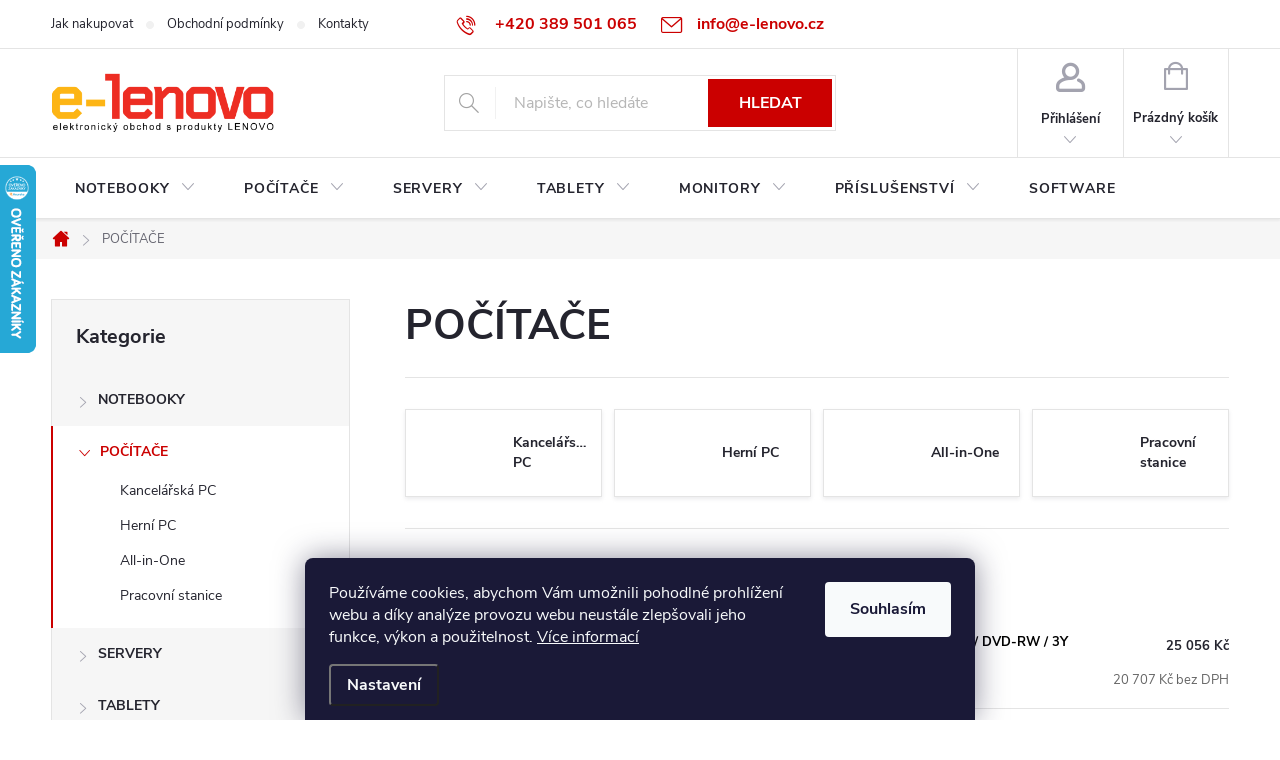

--- FILE ---
content_type: text/html; charset=utf-8
request_url: https://www.e-lenovo.cz/pocitace/?pv1246=6481
body_size: 25378
content:
<!doctype html><html lang="cs" dir="ltr" class="header-background-light external-fonts-loaded"><head><meta charset="utf-8" /><meta name="viewport" content="width=device-width,initial-scale=1" /><title>POČÍTAČE - E-lenovo</title><link rel="preconnect" href="https://cdn.myshoptet.com" /><link rel="dns-prefetch" href="https://cdn.myshoptet.com" /><link rel="preload" href="https://cdn.myshoptet.com/prj/dist/master/cms/libs/jquery/jquery-1.11.3.min.js" as="script" /><link href="https://cdn.myshoptet.com/prj/dist/master/cms/templates/frontend_templates/shared/css/font-face/source-sans-3.css" rel="stylesheet"><link href="https://cdn.myshoptet.com/prj/dist/master/cms/templates/frontend_templates/shared/css/font-face/exo-2.css" rel="stylesheet"><script>
dataLayer = [];
dataLayer.push({'shoptet' : {
    "pageId": 1249,
    "pageType": "category",
    "currency": "CZK",
    "currencyInfo": {
        "decimalSeparator": ",",
        "exchangeRate": 1,
        "priceDecimalPlaces": 0,
        "symbol": "K\u010d",
        "symbolLeft": 0,
        "thousandSeparator": " "
    },
    "language": "cs",
    "projectId": 551129,
    "category": {
        "guid": "066d8302-cb1b-11ed-9446-ae0966dd538a",
        "path": "PO\u010c\u00cdTA\u010cE",
        "parentCategoryGuid": null
    },
    "cartInfo": {
        "id": null,
        "freeShipping": false,
        "freeShippingFrom": 3000,
        "leftToFreeGift": {
            "formattedPrice": "0 K\u010d",
            "priceLeft": 0
        },
        "freeGift": false,
        "leftToFreeShipping": {
            "priceLeft": 3000,
            "dependOnRegion": 0,
            "formattedPrice": "3 000 K\u010d"
        },
        "discountCoupon": [],
        "getNoBillingShippingPrice": {
            "withoutVat": 0,
            "vat": 0,
            "withVat": 0
        },
        "cartItems": [],
        "taxMode": "ORDINARY"
    },
    "cart": [],
    "customer": {
        "priceRatio": 1,
        "priceListId": 1,
        "groupId": null,
        "registered": false,
        "mainAccount": false
    }
}});
dataLayer.push({'cookie_consent' : {
    "marketing": "denied",
    "analytics": "denied"
}});
document.addEventListener('DOMContentLoaded', function() {
    shoptet.consent.onAccept(function(agreements) {
        if (agreements.length == 0) {
            return;
        }
        dataLayer.push({
            'cookie_consent' : {
                'marketing' : (agreements.includes(shoptet.config.cookiesConsentOptPersonalisation)
                    ? 'granted' : 'denied'),
                'analytics': (agreements.includes(shoptet.config.cookiesConsentOptAnalytics)
                    ? 'granted' : 'denied')
            },
            'event': 'cookie_consent'
        });
    });
});
</script>
<meta property="og:type" content="website"><meta property="og:site_name" content="e-lenovo.cz"><meta property="og:url" content="https://www.e-lenovo.cz/pocitace/?pv1246=6481"><meta property="og:title" content="POČÍTAČE - E-lenovo"><meta name="author" content="E-lenovo"><meta name="web_author" content="Shoptet.cz"><meta name="dcterms.rightsHolder" content="www.e-lenovo.cz"><meta name="robots" content="index,follow"><meta property="og:image" content="https://www.e-lenovo.cz/user/categories/orig/8857_lenovo-thinkstation-p-p360-tower-i9-12900k-16gb-1tb-ssd-rtx-a2000-w11p-3r.jpg"><meta name="google-site-verification" content="763771812"><style>:root {--color-primary: #cb0000;--color-primary-h: 0;--color-primary-s: 100%;--color-primary-l: 40%;--color-primary-hover: #9a0000;--color-primary-hover-h: 0;--color-primary-hover-s: 100%;--color-primary-hover-l: 30%;--color-secondary: #34696d;--color-secondary-h: 184;--color-secondary-s: 35%;--color-secondary-l: 32%;--color-secondary-hover: #34696d;--color-secondary-hover-h: 184;--color-secondary-hover-s: 35%;--color-secondary-hover-l: 32%;--color-tertiary: #ffc807;--color-tertiary-h: 47;--color-tertiary-s: 100%;--color-tertiary-l: 51%;--color-tertiary-hover: #ffbb00;--color-tertiary-hover-h: 44;--color-tertiary-hover-s: 100%;--color-tertiary-hover-l: 50%;--color-header-background: #ffffff;--template-font: "Source Sans 3";--template-headings-font: "Exo 2";--header-background-url: url("[data-uri]");--cookies-notice-background: #1A1937;--cookies-notice-color: #F8FAFB;--cookies-notice-button-hover: #f5f5f5;--cookies-notice-link-hover: #27263f;--templates-update-management-preview-mode-content: "Náhled aktualizací šablony je aktivní pro váš prohlížeč."}</style>
    <script>var shoptet = shoptet || {};</script>
    <script src="https://cdn.myshoptet.com/prj/dist/master/shop/dist/main-3g-header.js.05f199e7fd2450312de2.js"></script>
<!-- User include --><!-- service 776(417) html code header -->
<link type="text/css" rel="stylesheet" media="all"  href="https://cdn.myshoptet.com/usr/paxio.myshoptet.com/user/documents/blank/style.css?v1602546"/>
<link href="https://cdn.myshoptet.com/prj/dist/master/shop/dist/font-shoptet-11.css.62c94c7785ff2cea73b2.css" rel="stylesheet">
<link href="https://cdn.myshoptet.com/usr/paxio.myshoptet.com/user/documents/blank/ikony.css?v9" rel="stylesheet">
<link type="text/css" rel="stylesheet" media="screen"  href="https://cdn.myshoptet.com/usr/paxio.myshoptet.com/user/documents/blank/preklady.css?v27" />
<link rel="stylesheet" href="https://cdn.myshoptet.com/usr/paxio.myshoptet.com/user/documents/blank/Slider/slick.css" />
<link rel="stylesheet" href="https://cdn.myshoptet.com/usr/paxio.myshoptet.com/user/documents/blank/Slider/slick-theme.css?v4" />
<link rel="stylesheet" href="https://cdn.myshoptet.com/usr/paxio.myshoptet.com/user/documents/blank/Slider/slick-classic.css?v3" />

<!-- project html code header -->
<style>

/* ODSTRANĚNÍ ZNAMÉNKA PLUS V MODRÉM KOLEČKU U DOPLŇKU K NÁZVU PRODUKTU */

.category-appendix::before, .product-appendix::before {display: none;}

/* PŘIDÁNÍ E-MAILOVÉ ADRESY DO HLAVIČKY WEBU */
@media screen and (min-width: 1200px){
.top-navigation-bar .project-email {display: inline-block;font-size: 16px;font-weight: bold;margin-left: 24px;color: var(--color-primary);}
a.project-email::before {content: '\e910';font-size: 16px;}
}
@media screen and (min-width: 360px) and (max-width: 767px){
.top-navigation-contacts{display: block !important;}
.top-navigation-contacts .project-phone{display: none !important;}
.top-navigation-contacts .project-email{display: block !important;position: absolute;right: 164px;top: 15px;color: #A3A3AF;}
a.project-email::before {content: '\e910';}
.top-navigation-contacts .project-email span{display: none;}
}
.filter-section-manufacturer {display: none;}
@media screen and (min-width: 768px) {
.navigation-in .menu-level-3 {display: none !important;}
.navigation-in>ul>li.ext>ul>li>div {display: flex; align-items: center; padding-bottom: 20px;}
}
@media (max-width: 419px) {
.p-detail-inner-header h1, .p-detail-inner-header .h1 {font-size: 18px;}
}
@media (min-width:420px) and (max-width: 767px) {
.p-detail-inner-header h1, .p-detail-inner-header .h1 {font-size: 28px;}
}
@media (min-width:992px) and (max-width: 1230px) {
.p-detail-inner-header h1, .p-detail-inner-header .h1 {font-size: 32px;}
}

</style>
<!-- /User include --><link rel="shortcut icon" href="/favicon.ico" type="image/x-icon" /><link rel="canonical" href="https://www.e-lenovo.cz/pocitace/" />    <script>
        var _hwq = _hwq || [];
        _hwq.push(['setKey', '8920AE6DA4E9FC7B8336799277D8FFCF']);
        _hwq.push(['setTopPos', '100']);
        _hwq.push(['showWidget', '21']);
        (function() {
            var ho = document.createElement('script');
            ho.src = 'https://cz.im9.cz/direct/i/gjs.php?n=wdgt&sak=8920AE6DA4E9FC7B8336799277D8FFCF';
            var s = document.getElementsByTagName('script')[0]; s.parentNode.insertBefore(ho, s);
        })();
    </script>
    <!-- Global site tag (gtag.js) - Google Analytics -->
    <script async src="https://www.googletagmanager.com/gtag/js?id=17716202510"></script>
    <script>
        
        window.dataLayer = window.dataLayer || [];
        function gtag(){dataLayer.push(arguments);}
        

                    console.debug('default consent data');

            gtag('consent', 'default', {"ad_storage":"denied","analytics_storage":"denied","ad_user_data":"denied","ad_personalization":"denied","wait_for_update":500});
            dataLayer.push({
                'event': 'default_consent'
            });
        
        gtag('js', new Date());

        
                gtag('config', 'G-Y5YV90ZH0C', {"groups":"GA4","send_page_view":false,"content_group":"category","currency":"CZK","page_language":"cs"});
        
        
                gtag('config', 'AW-17716202510', {"allow_enhanced_conversions":true});
        
        
        
        
                    gtag('event', 'page_view', {"send_to":"GA4","page_language":"cs","content_group":"category","currency":"CZK"});
        
        
        
        
        
        
        
        
        
        
        
        
        
        document.addEventListener('DOMContentLoaded', function() {
            if (typeof shoptet.tracking !== 'undefined') {
                for (var id in shoptet.tracking.bannersList) {
                    gtag('event', 'view_promotion', {
                        "send_to": "UA",
                        "promotions": [
                            {
                                "id": shoptet.tracking.bannersList[id].id,
                                "name": shoptet.tracking.bannersList[id].name,
                                "position": shoptet.tracking.bannersList[id].position
                            }
                        ]
                    });
                }
            }

            shoptet.consent.onAccept(function(agreements) {
                if (agreements.length !== 0) {
                    console.debug('gtag consent accept');
                    var gtagConsentPayload =  {
                        'ad_storage': agreements.includes(shoptet.config.cookiesConsentOptPersonalisation)
                            ? 'granted' : 'denied',
                        'analytics_storage': agreements.includes(shoptet.config.cookiesConsentOptAnalytics)
                            ? 'granted' : 'denied',
                                                                                                'ad_user_data': agreements.includes(shoptet.config.cookiesConsentOptPersonalisation)
                            ? 'granted' : 'denied',
                        'ad_personalization': agreements.includes(shoptet.config.cookiesConsentOptPersonalisation)
                            ? 'granted' : 'denied',
                        };
                    console.debug('update consent data', gtagConsentPayload);
                    gtag('consent', 'update', gtagConsentPayload);
                    dataLayer.push(
                        { 'event': 'update_consent' }
                    );
                }
            });
        });
    </script>
</head><body class="desktop id-1249 in-pocitace template-11 type-category multiple-columns-body columns-mobile-2 columns-3 blank-mode blank-mode-css ums_forms_redesign--off ums_a11y_category_page--on ums_discussion_rating_forms--off ums_flags_display_unification--on ums_a11y_login--off mobile-header-version-1">
        <div id="fb-root"></div>
        <script>
            window.fbAsyncInit = function() {
                FB.init({
//                    appId            : 'your-app-id',
                    autoLogAppEvents : true,
                    xfbml            : true,
                    version          : 'v19.0'
                });
            };
        </script>
        <script async defer crossorigin="anonymous" src="https://connect.facebook.net/cs_CZ/sdk.js"></script>    <div class="siteCookies siteCookies--bottom siteCookies--dark js-siteCookies" role="dialog" data-testid="cookiesPopup" data-nosnippet>
        <div class="siteCookies__form">
            <div class="siteCookies__content">
                <div class="siteCookies__text">
                    Používáme cookies, abychom Vám umožnili pohodlné prohlížení webu a díky analýze provozu webu neustále zlepšovali jeho funkce, výkon a použitelnost. <a href="/podminky-ochrany-osobnich-udaju/" target="_blank" rel="noopener noreferrer">Více informací</a>
                </div>
                <p class="siteCookies__links">
                    <button class="siteCookies__link js-cookies-settings" aria-label="Nastavení cookies" data-testid="cookiesSettings">Nastavení</button>
                </p>
            </div>
            <div class="siteCookies__buttonWrap">
                                <button class="siteCookies__button js-cookiesConsentSubmit" value="all" aria-label="Přijmout cookies" data-testid="buttonCookiesAccept">Souhlasím</button>
            </div>
        </div>
        <script>
            document.addEventListener("DOMContentLoaded", () => {
                const siteCookies = document.querySelector('.js-siteCookies');
                document.addEventListener("scroll", shoptet.common.throttle(() => {
                    const st = document.documentElement.scrollTop;
                    if (st > 1) {
                        siteCookies.classList.add('siteCookies--scrolled');
                    } else {
                        siteCookies.classList.remove('siteCookies--scrolled');
                    }
                }, 100));
            });
        </script>
    </div>
<a href="#content" class="skip-link sr-only">Přejít na obsah</a><div class="overall-wrapper"><div class="user-action"><div class="container"><div class="user-action-in"><div class="user-action-login popup-widget login-widget"><div class="popup-widget-inner"><h2 id="loginHeading">Přihlášení k vašemu účtu</h2><div id="customerLogin"><form action="/action/Customer/Login/" method="post" id="formLoginIncluded" class="csrf-enabled formLogin" data-testid="formLogin"><input type="hidden" name="referer" value="" /><div class="form-group"><div class="input-wrapper email js-validated-element-wrapper no-label"><input type="email" name="email" class="form-control" autofocus placeholder="E-mailová adresa (např. jan@novak.cz)" data-testid="inputEmail" autocomplete="email" required /></div></div><div class="form-group"><div class="input-wrapper password js-validated-element-wrapper no-label"><input type="password" name="password" class="form-control" placeholder="Heslo" data-testid="inputPassword" autocomplete="current-password" required /><span class="no-display">Nemůžete vyplnit toto pole</span><input type="text" name="surname" value="" class="no-display" /></div></div><div class="form-group"><div class="login-wrapper"><button type="submit" class="btn btn-secondary btn-text btn-login" data-testid="buttonSubmit">Přihlásit se</button><div class="password-helper"><a href="/registrace/" data-testid="signup" rel="nofollow">Nová registrace</a><a href="/klient/zapomenute-heslo/" rel="nofollow">Zapomenuté heslo</a></div></div></div></form>
</div></div></div>
    <div id="cart-widget" class="user-action-cart popup-widget cart-widget loader-wrapper" data-testid="popupCartWidget" role="dialog" aria-hidden="true"><div class="popup-widget-inner cart-widget-inner place-cart-here"><div class="loader-overlay"><div class="loader"></div></div></div><div class="cart-widget-button"><a href="/kosik/" class="btn btn-conversion" id="continue-order-button" rel="nofollow" data-testid="buttonNextStep">Pokračovat do košíku</a></div></div></div>
</div></div><div class="top-navigation-bar" data-testid="topNavigationBar">

    <div class="container">

        <div class="top-navigation-contacts">
            <strong>Zákaznická podpora:</strong><a href="tel:+420389501065" class="project-phone" aria-label="Zavolat na +420389501065" data-testid="contactboxPhone"><span>+420 389 501 065</span></a><a href="mailto:info@e-lenovo.cz" class="project-email" data-testid="contactboxEmail"><span>info@e-lenovo.cz</span></a>        </div>

                            <div class="top-navigation-menu">
                <div class="top-navigation-menu-trigger"></div>
                <ul class="top-navigation-bar-menu">
                                            <li class="top-navigation-menu-item-27">
                            <a href="/jak-nakupovat/">Jak nakupovat</a>
                        </li>
                                            <li class="top-navigation-menu-item-39">
                            <a href="/obchodni-podminky/">Obchodní podmínky</a>
                        </li>
                                            <li class="top-navigation-menu-item-29">
                            <a href="/kontakty/">Kontakty</a>
                        </li>
                                    </ul>
                <ul class="top-navigation-bar-menu-helper"></ul>
            </div>
        
        <div class="top-navigation-tools top-navigation-tools--language">
            <div class="responsive-tools">
                <a href="#" class="toggle-window" data-target="search" aria-label="Hledat" data-testid="linkSearchIcon"></a>
                                                            <a href="#" class="toggle-window" data-target="login"></a>
                                                    <a href="#" class="toggle-window" data-target="navigation" aria-label="Menu" data-testid="hamburgerMenu"></a>
            </div>
                        <a href="/login/?backTo=%2Fpocitace%2F%3Fpv1246%3D6481" class="top-nav-button top-nav-button-login primary login toggle-window" data-target="login" data-testid="signin" rel="nofollow"><span>Přihlášení</span></a>        </div>

    </div>

</div>
<header id="header"><div class="container navigation-wrapper">
    <div class="header-top">
        <div class="site-name-wrapper">
            <div class="site-name"><a href="/" data-testid="linkWebsiteLogo"><img src="https://cdn.myshoptet.com/usr/www.e-lenovo.cz/user/logos/elenovo_low.png" alt="E-lenovo" fetchpriority="low" /></a></div>        </div>
        <div class="search" itemscope itemtype="https://schema.org/WebSite">
            <meta itemprop="headline" content="POČÍTAČE"/><meta itemprop="url" content="https://www.e-lenovo.cz"/>            <form action="/action/ProductSearch/prepareString/" method="post"
    id="formSearchForm" class="search-form compact-form js-search-main"
    itemprop="potentialAction" itemscope itemtype="https://schema.org/SearchAction" data-testid="searchForm">
    <fieldset>
        <meta itemprop="target"
            content="https://www.e-lenovo.cz/vyhledavani/?string={string}"/>
        <input type="hidden" name="language" value="cs"/>
        
            
<input
    type="search"
    name="string"
        class="query-input form-control search-input js-search-input"
    placeholder="Napište, co hledáte"
    autocomplete="off"
    required
    itemprop="query-input"
    aria-label="Vyhledávání"
    data-testid="searchInput"
>
            <button type="submit" class="btn btn-default" data-testid="searchBtn">Hledat</button>
        
    </fieldset>
</form>
        </div>
        <div class="navigation-buttons">
                
    <a href="/kosik/" class="btn btn-icon toggle-window cart-count" data-target="cart" data-hover="true" data-redirect="true" data-testid="headerCart" rel="nofollow" aria-haspopup="dialog" aria-expanded="false" aria-controls="cart-widget">
        
                <span class="sr-only">Nákupní košík</span>
        
            <span class="cart-price visible-lg-inline-block" data-testid="headerCartPrice">
                                    Prázdný košík                            </span>
        
    
            </a>
        </div>
    </div>
    <nav id="navigation" aria-label="Hlavní menu" data-collapsible="true"><div class="navigation-in menu"><ul class="menu-level-1" role="menubar" data-testid="headerMenuItems"><li class="menu-item-1246 ext" role="none"><a href="/notebooky/" data-testid="headerMenuItem" role="menuitem" aria-haspopup="true" aria-expanded="false"><b>NOTEBOOKY</b><span class="submenu-arrow"></span></a><ul class="menu-level-2" aria-label="NOTEBOOKY" tabindex="-1" role="menu"><li class="menu-item-1273 has-third-level" role="none"><a href="/thinkpad/" class="menu-image" data-testid="headerMenuItem" tabindex="-1" aria-hidden="true"><img src="data:image/svg+xml,%3Csvg%20width%3D%22140%22%20height%3D%22100%22%20xmlns%3D%22http%3A%2F%2Fwww.w3.org%2F2000%2Fsvg%22%3E%3C%2Fsvg%3E" alt="" aria-hidden="true" width="140" height="100"  data-src="https://cdn.myshoptet.com/usr/www.e-lenovo.cz/user/categories/thumb/9283-1_lenovo-thinkpad-p1-gen-4-i7-11800h-16--2560x1600-16gb-512gb-ssd-t1200-w10p-black-3r.jpg" fetchpriority="low" /></a><div><a href="/thinkpad/" data-testid="headerMenuItem" role="menuitem"><span>ThinkPad FAV</span></a>
                                                    <ul class="menu-level-3" role="menu">
                                                                    <li class="menu-item-1330" role="none">
                                        <a href="/thinkpad-e-series/" data-testid="headerMenuItem" role="menuitem">
                                            ThinkPad E Series</a>,                                    </li>
                                                                    <li class="menu-item-1333" role="none">
                                        <a href="/thinkpad-l-series/" data-testid="headerMenuItem" role="menuitem">
                                            ThinkPad L Series</a>,                                    </li>
                                                                    <li class="menu-item-1336" role="none">
                                        <a href="/thinkpad-t-series/" data-testid="headerMenuItem" role="menuitem">
                                            ThinkPad T Series</a>,                                    </li>
                                                                    <li class="menu-item-1339" role="none">
                                        <a href="/thinkpad-z-series/" data-testid="headerMenuItem" role="menuitem">
                                            ThinkPad Z Series</a>,                                    </li>
                                                                    <li class="menu-item-1342" role="none">
                                        <a href="/thinkpad-x-series/" data-testid="headerMenuItem" role="menuitem">
                                            ThinkPad X Series</a>,                                    </li>
                                                                    <li class="menu-item-1345" role="none">
                                        <a href="/thinkpad-p-series/" data-testid="headerMenuItem" role="menuitem">
                                            ThinkPad P Series</a>,                                    </li>
                                                                    <li class="menu-item-2068" role="none">
                                        <a href="/thinkpad-yoga/" data-testid="headerMenuItem" role="menuitem">
                                            ThinkPad YOGA</a>                                    </li>
                                                            </ul>
                        </div></li><li class="menu-item-1276" role="none"><a href="/thinkbook/" class="menu-image" data-testid="headerMenuItem" tabindex="-1" aria-hidden="true"><img src="data:image/svg+xml,%3Csvg%20width%3D%22140%22%20height%3D%22100%22%20xmlns%3D%22http%3A%2F%2Fwww.w3.org%2F2000%2Fsvg%22%3E%3C%2Fsvg%3E" alt="" aria-hidden="true" width="140" height="100"  data-src="https://cdn.myshoptet.com/usr/www.e-lenovo.cz/user/categories/thumb/12010-2_lenovo-thinkbook-13s-g4-arb-r7-6800u-13-3--2560x1600-16gb-512gb-ssd-amd-int-w11p-gray-3r.jpg" fetchpriority="low" /></a><div><a href="/thinkbook/" data-testid="headerMenuItem" role="menuitem"><span>ThinkBook</span></a>
                        </div></li><li class="menu-item-1279" role="none"><a href="/ideapad/" class="menu-image" data-testid="headerMenuItem" tabindex="-1" aria-hidden="true"><img src="data:image/svg+xml,%3Csvg%20width%3D%22140%22%20height%3D%22100%22%20xmlns%3D%22http%3A%2F%2Fwww.w3.org%2F2000%2Fsvg%22%3E%3C%2Fsvg%3E" alt="" aria-hidden="true" width="140" height="100"  data-src="https://cdn.myshoptet.com/usr/www.e-lenovo.cz/user/categories/thumb/16792_lenovo-ideapad-flex-5-ryzen-7-7730u-16gb-ssd-1tb-14--ips-2-2k-multitouch-digipen-leskly-300nitu-fpr-win11home-modra.jpg" fetchpriority="low" /></a><div><a href="/ideapad/" data-testid="headerMenuItem" role="menuitem"><span>Lenovo</span></a>
                        </div></li><li class="menu-item-1282" role="none"><a href="/yoga/" class="menu-image" data-testid="headerMenuItem" tabindex="-1" aria-hidden="true"><img src="data:image/svg+xml,%3Csvg%20width%3D%22140%22%20height%3D%22100%22%20xmlns%3D%22http%3A%2F%2Fwww.w3.org%2F2000%2Fsvg%22%3E%3C%2Fsvg%3E" alt="" aria-hidden="true" width="140" height="100"  data-src="https://cdn.myshoptet.com/usr/www.e-lenovo.cz/user/categories/thumb/15022_lenovo-thinkpad-c13-yoga-g1-ryzen-5-3500c-8gb-128gb-ssd-m-2-radeon-graphics-13-3--fhd-ips-300n-mtouch-chrome-os-modry.png" fetchpriority="low" /></a><div><a href="/yoga/" data-testid="headerMenuItem" role="menuitem"><span>Yoga</span></a>
                        </div></li><li class="menu-item-1285" role="none"><a href="/legion/" class="menu-image" data-testid="headerMenuItem" tabindex="-1" aria-hidden="true"><img src="data:image/svg+xml,%3Csvg%20width%3D%22140%22%20height%3D%22100%22%20xmlns%3D%22http%3A%2F%2Fwww.w3.org%2F2000%2Fsvg%22%3E%3C%2Fsvg%3E" alt="" aria-hidden="true" width="140" height="100"  data-src="https://cdn.myshoptet.com/usr/www.e-lenovo.cz/user/categories/thumb/12220-3_lenovo-legion-5-pro-16ach6h-r5-5600h-16--2560x1600-16gb-512gb-ssd-rtx-3060-w11h-gray-2r.jpg" fetchpriority="low" /></a><div><a href="/legion/" data-testid="headerMenuItem" role="menuitem"><span>Legion, LOQ FAV</span></a>
                        </div></li></ul></li>
<li class="menu-item-1249 ext" role="none"><a href="/pocitace/" class="active" data-testid="headerMenuItem" role="menuitem" aria-haspopup="true" aria-expanded="false"><b>POČÍTAČE</b><span class="submenu-arrow"></span></a><ul class="menu-level-2" aria-label="POČÍTAČE" tabindex="-1" role="menu"><li class="menu-item-1267" role="none"><a href="/kancelarska-pc/" class="menu-image" data-testid="headerMenuItem" tabindex="-1" aria-hidden="true"><img src="data:image/svg+xml,%3Csvg%20width%3D%22140%22%20height%3D%22100%22%20xmlns%3D%22http%3A%2F%2Fwww.w3.org%2F2000%2Fsvg%22%3E%3C%2Fsvg%3E" alt="" aria-hidden="true" width="140" height="100"  data-src="https://cdn.myshoptet.com/usr/www.e-lenovo.cz/user/categories/thumb/8728_lenovo-thinkcentre-m-m75t-gen-2-tower-r3pro-5350g-8gb-256gb-ssd-amd-int-w11p-down-3r.jpg" fetchpriority="low" /></a><div><a href="/kancelarska-pc/" data-testid="headerMenuItem" role="menuitem"><span>Kancelářská PC</span></a>
                        </div></li><li class="menu-item-1270" role="none"><a href="/herni-pc/" class="menu-image" data-testid="headerMenuItem" tabindex="-1" aria-hidden="true"><img src="data:image/svg+xml,%3Csvg%20width%3D%22140%22%20height%3D%22100%22%20xmlns%3D%22http%3A%2F%2Fwww.w3.org%2F2000%2Fsvg%22%3E%3C%2Fsvg%3E" alt="" aria-hidden="true" width="140" height="100"  data-src="https://cdn.myshoptet.com/usr/www.e-lenovo.cz/user/categories/thumb/10690-6_lenovo-legion-t5-tower-i5-11400f-16gb-1tb-ssd-rtx-3060-12gb-gddr6-w11h-2r.jpg" fetchpriority="low" /></a><div><a href="/herni-pc/" data-testid="headerMenuItem" role="menuitem"><span>Herní PC FAV</span></a>
                        </div></li><li class="menu-item-1300" role="none"><a href="/all-in-one/" class="menu-image" data-testid="headerMenuItem" tabindex="-1" aria-hidden="true"><img src="data:image/svg+xml,%3Csvg%20width%3D%22140%22%20height%3D%22100%22%20xmlns%3D%22http%3A%2F%2Fwww.w3.org%2F2000%2Fsvg%22%3E%3C%2Fsvg%3E" alt="" aria-hidden="true" width="140" height="100"  data-src="https://cdn.myshoptet.com/usr/www.e-lenovo.cz/user/categories/thumb/8935_lenovo-ideacentre-aio-5-24iah7-23-8--fhd-i5-12500h-16gb-1tb-ssd-iris-xe-w11h-grey-2r.jpg" fetchpriority="low" /></a><div><a href="/all-in-one/" data-testid="headerMenuItem" role="menuitem"><span>All-in-One FAV</span></a>
                        </div></li><li class="menu-item-1291" role="none"><a href="/pracovni-stanice/" class="menu-image" data-testid="headerMenuItem" tabindex="-1" aria-hidden="true"><img src="data:image/svg+xml,%3Csvg%20width%3D%22140%22%20height%3D%22100%22%20xmlns%3D%22http%3A%2F%2Fwww.w3.org%2F2000%2Fsvg%22%3E%3C%2Fsvg%3E" alt="" aria-hidden="true" width="140" height="100"  data-src="https://cdn.myshoptet.com/usr/www.e-lenovo.cz/user/categories/thumb/8839-2_lenovo-thinkstation-p-p360-tower-i7-12700-16gb-512gb-ssd-uhd-w11p-3r.jpg" fetchpriority="low" /></a><div><a href="/pracovni-stanice/" data-testid="headerMenuItem" role="menuitem"><span>Pracovní stanice</span></a>
                        </div></li></ul></li>
<li class="menu-item-1288 ext" role="none"><a href="/servery/" data-testid="headerMenuItem" role="menuitem" aria-haspopup="true" aria-expanded="false"><b>SERVERY</b><span class="submenu-arrow"></span></a><ul class="menu-level-2" aria-label="SERVERY" tabindex="-1" role="menu"><li class="menu-item-1294" role="none"><a href="/tower/" class="menu-image" data-testid="headerMenuItem" tabindex="-1" aria-hidden="true"><img src="data:image/svg+xml,%3Csvg%20width%3D%22140%22%20height%3D%22100%22%20xmlns%3D%22http%3A%2F%2Fwww.w3.org%2F2000%2Fsvg%22%3E%3C%2Fsvg%3E" alt="" aria-hidden="true" width="140" height="100"  data-src="https://cdn.myshoptet.com/usr/www.e-lenovo.cz/user/categories/thumb/lenovo-7d8fa00hea-30319345-01.jpg" fetchpriority="low" /></a><div><a href="/tower/" data-testid="headerMenuItem" role="menuitem"><span>Tower</span></a>
                        </div></li><li class="menu-item-1297" role="none"><a href="/rack/" class="menu-image" data-testid="headerMenuItem" tabindex="-1" aria-hidden="true"><img src="data:image/svg+xml,%3Csvg%20width%3D%22140%22%20height%3D%22100%22%20xmlns%3D%22http%3A%2F%2Fwww.w3.org%2F2000%2Fsvg%22%3E%3C%2Fsvg%3E" alt="" aria-hidden="true" width="140" height="100"  data-src="https://cdn.myshoptet.com/usr/www.e-lenovo.cz/user/categories/thumb/16951_lenovo-thinksystem-sr860-v3---3year-warranty-cto-only.jpg" fetchpriority="low" /></a><div><a href="/rack/" data-testid="headerMenuItem" role="menuitem"><span>Rack</span></a>
                        </div></li><li class="menu-item-2041" role="none"><a href="/storage/" class="menu-image" data-testid="headerMenuItem" tabindex="-1" aria-hidden="true"><img src="data:image/svg+xml,%3Csvg%20width%3D%22140%22%20height%3D%22100%22%20xmlns%3D%22http%3A%2F%2Fwww.w3.org%2F2000%2Fsvg%22%3E%3C%2Fsvg%3E" alt="" aria-hidden="true" width="140" height="100"  data-src="https://cdn.myshoptet.com/usr/www.e-lenovo.cz/user/categories/thumb/31e8d6bb453d49bea0386505dc700946.png" fetchpriority="low" /></a><div><a href="/storage/" data-testid="headerMenuItem" role="menuitem"><span>Storage</span></a>
                        </div></li><li class="menu-item-2044" role="none"><a href="/prislusenstvi-pro-servery/" class="menu-image" data-testid="headerMenuItem" tabindex="-1" aria-hidden="true"><img src="data:image/svg+xml,%3Csvg%20width%3D%22140%22%20height%3D%22100%22%20xmlns%3D%22http%3A%2F%2Fwww.w3.org%2F2000%2Fsvg%22%3E%3C%2Fsvg%3E" alt="" aria-hidden="true" width="140" height="100"  data-src="https://cdn.myshoptet.com/usr/www.e-lenovo.cz/user/categories/thumb/13978_lenovo-thinksystem-sr650-intel-xeon-gold-6134-8c-130w-3-2ghz-processor-option-kit.jpg" fetchpriority="low" /></a><div><a href="/prislusenstvi-pro-servery/" data-testid="headerMenuItem" role="menuitem"><span>Příslušenství pro servery</span></a>
                        </div></li></ul></li>
<li class="menu-item-1252 ext" role="none"><a href="/tablety/" data-testid="headerMenuItem" role="menuitem" aria-haspopup="true" aria-expanded="false"><b>TABLETY</b><span class="submenu-arrow"></span></a><ul class="menu-level-2" aria-label="TABLETY" tabindex="-1" role="menu"><li class="menu-item-1315" role="none"><a href="/lenovo-tab-m/" class="menu-image" data-testid="headerMenuItem" tabindex="-1" aria-hidden="true"><img src="data:image/svg+xml,%3Csvg%20width%3D%22140%22%20height%3D%22100%22%20xmlns%3D%22http%3A%2F%2Fwww.w3.org%2F2000%2Fsvg%22%3E%3C%2Fsvg%3E" alt="" aria-hidden="true" width="140" height="100"  data-src="https://cdn.myshoptet.com/usr/www.e-lenovo.cz/user/categories/thumb/12388-6_lenovo-tab-m10--3rd-gen--zaae0062cz-10-1--1920x1200-4gb-64gb-an11-storm-grey.jpg" fetchpriority="low" /></a><div><a href="/lenovo-tab-m/" data-testid="headerMenuItem" role="menuitem"><span>Lenovo TAB M FAV</span></a>
                        </div></li><li class="menu-item-2498" role="none"><a href="/lenovo-tab/" class="menu-image" data-testid="headerMenuItem" tabindex="-1" aria-hidden="true"><img src="data:image/svg+xml,%3Csvg%20width%3D%22140%22%20height%3D%22100%22%20xmlns%3D%22http%3A%2F%2Fwww.w3.org%2F2000%2Fsvg%22%3E%3C%2Fsvg%3E" alt="" aria-hidden="true" width="140" height="100"  data-src="https://cdn.myshoptet.com/usr/www.e-lenovo.cz/user/categories/thumb/29507.jpg" fetchpriority="low" /></a><div><a href="/lenovo-tab/" data-testid="headerMenuItem" role="menuitem"><span>Lenovo TAB</span></a>
                        </div></li><li class="menu-item-2492" role="none"><a href="/lenovo-idea-tab/" class="menu-image" data-testid="headerMenuItem" tabindex="-1" aria-hidden="true"><img src="data:image/svg+xml,%3Csvg%20width%3D%22140%22%20height%3D%22100%22%20xmlns%3D%22http%3A%2F%2Fwww.w3.org%2F2000%2Fsvg%22%3E%3C%2Fsvg%3E" alt="" aria-hidden="true" width="140" height="100"  data-src="https://cdn.myshoptet.com/usr/www.e-lenovo.cz/user/categories/thumb/idea_tab_pro_ct1_04.png" fetchpriority="low" /></a><div><a href="/lenovo-idea-tab/" data-testid="headerMenuItem" role="menuitem"><span>Lenovo Idea TAB</span></a>
                        </div></li><li class="menu-item-2457" role="none"><a href="/lenovo-tab-plus/" class="menu-image" data-testid="headerMenuItem" tabindex="-1" aria-hidden="true"><img src="data:image/svg+xml,%3Csvg%20width%3D%22140%22%20height%3D%22100%22%20xmlns%3D%22http%3A%2F%2Fwww.w3.org%2F2000%2Fsvg%22%3E%3C%2Fsvg%3E" alt="" aria-hidden="true" width="140" height="100"  data-src="https://cdn.myshoptet.com/usr/www.e-lenovo.cz/user/categories/thumb/27834.jpg" fetchpriority="low" /></a><div><a href="/lenovo-tab-plus/" data-testid="headerMenuItem" role="menuitem"><span>Lenovo TAB Plus</span></a>
                        </div></li><li class="menu-item-1327" role="none"><a href="/lenovo-duet/" class="menu-image" data-testid="headerMenuItem" tabindex="-1" aria-hidden="true"><img src="data:image/svg+xml,%3Csvg%20width%3D%22140%22%20height%3D%22100%22%20xmlns%3D%22http%3A%2F%2Fwww.w3.org%2F2000%2Fsvg%22%3E%3C%2Fsvg%3E" alt="" aria-hidden="true" width="140" height="100"  data-src="https://cdn.myshoptet.com/usr/www.e-lenovo.cz/user/categories/thumb/9553-1_lenovo-ideapad-duet-5-12iau7-i3-1215u-12-4--2560x1600-t-8gb-256gb-ssd-uhd-w11h-gray-2r.jpg" fetchpriority="low" /></a><div><a href="/lenovo-duet/" data-testid="headerMenuItem" role="menuitem"><span>Lenovo DUET</span></a>
                        </div></li><li class="menu-item-1321" role="none"><a href="/lenovo-tab-k/" class="menu-image" data-testid="headerMenuItem" tabindex="-1" aria-hidden="true"><img src="data:image/svg+xml,%3Csvg%20width%3D%22140%22%20height%3D%22100%22%20xmlns%3D%22http%3A%2F%2Fwww.w3.org%2F2000%2Fsvg%22%3E%3C%2Fsvg%3E" alt="" aria-hidden="true" width="140" height="100"  data-src="https://cdn.myshoptet.com/usr/www.e-lenovo.cz/user/categories/thumb/12340-8_lenovo-tab-k10-lte-10-3--1920x1200-4gb-64gb-an11-blue.jpg" fetchpriority="low" /></a><div><a href="/lenovo-tab-k/" data-testid="headerMenuItem" role="menuitem"><span>Lenovo TAB K</span></a>
                        </div></li><li class="menu-item-1324" role="none"><a href="/lenovo-yoga/" class="menu-image" data-testid="headerMenuItem" tabindex="-1" aria-hidden="true"><img src="data:image/svg+xml,%3Csvg%20width%3D%22140%22%20height%3D%22100%22%20xmlns%3D%22http%3A%2F%2Fwww.w3.org%2F2000%2Fsvg%22%3E%3C%2Fsvg%3E" alt="" aria-hidden="true" width="140" height="100"  data-src="https://cdn.myshoptet.com/usr/www.e-lenovo.cz/user/categories/thumb/yoga-tab-plus.jpg" fetchpriority="low" /></a><div><a href="/lenovo-yoga/" data-testid="headerMenuItem" role="menuitem"><span>Lenovo YOGA FAV</span></a>
                        </div></li><li class="menu-item-2504" role="none"><a href="/lenovo-tab-legion/" class="menu-image" data-testid="headerMenuItem" tabindex="-1" aria-hidden="true"><img src="data:image/svg+xml,%3Csvg%20width%3D%22140%22%20height%3D%22100%22%20xmlns%3D%22http%3A%2F%2Fwww.w3.org%2F2000%2Fsvg%22%3E%3C%2Fsvg%3E" alt="" aria-hidden="true" width="140" height="100"  data-src="https://cdn.myshoptet.com/usr/www.e-lenovo.cz/user/categories/thumb/legion_tab.jpg" fetchpriority="low" /></a><div><a href="/lenovo-tab-legion/" data-testid="headerMenuItem" role="menuitem"><span>Lenovo TAB Legion</span></a>
                        </div></li></ul></li>
<li class="menu-item-1255 ext" role="none"><a href="/monitory/" data-testid="headerMenuItem" role="menuitem" aria-haspopup="true" aria-expanded="false"><b>MONITORY</b><span class="submenu-arrow"></span></a><ul class="menu-level-2" aria-label="MONITORY" tabindex="-1" role="menu"><li class="menu-item-2050" role="none"><a href="/mene-nez-21/" class="menu-image" data-testid="headerMenuItem" tabindex="-1" aria-hidden="true"><img src="data:image/svg+xml,%3Csvg%20width%3D%22140%22%20height%3D%22100%22%20xmlns%3D%22http%3A%2F%2Fwww.w3.org%2F2000%2Fsvg%22%3E%3C%2Fsvg%3E" alt="" aria-hidden="true" width="140" height="100"  data-src="https://cdn.myshoptet.com/usr/www.e-lenovo.cz/user/categories/thumb/professional-hover-1.png" fetchpriority="low" /></a><div><a href="/mene-nez-21/" data-testid="headerMenuItem" role="menuitem"><span>Méně než 21&quot;</span></a>
                        </div></li><li class="menu-item-2053" role="none"><a href="/22-24-/" class="menu-image" data-testid="headerMenuItem" tabindex="-1" aria-hidden="true"><img src="data:image/svg+xml,%3Csvg%20width%3D%22140%22%20height%3D%22100%22%20xmlns%3D%22http%3A%2F%2Fwww.w3.org%2F2000%2Fsvg%22%3E%3C%2Fsvg%3E" alt="" aria-hidden="true" width="140" height="100"  data-src="https://cdn.myshoptet.com/usr/www.e-lenovo.cz/user/categories/thumb/professional-hover-2.png" fetchpriority="low" /></a><div><a href="/22-24-/" data-testid="headerMenuItem" role="menuitem"><span>22&quot; - 24&quot;</span></a>
                        </div></li><li class="menu-item-2056" role="none"><a href="/25-27-/" class="menu-image" data-testid="headerMenuItem" tabindex="-1" aria-hidden="true"><img src="data:image/svg+xml,%3Csvg%20width%3D%22140%22%20height%3D%22100%22%20xmlns%3D%22http%3A%2F%2Fwww.w3.org%2F2000%2Fsvg%22%3E%3C%2Fsvg%3E" alt="" aria-hidden="true" width="140" height="100"  data-src="https://cdn.myshoptet.com/usr/www.e-lenovo.cz/user/categories/thumb/professional-hover-3.png" fetchpriority="low" /></a><div><a href="/25-27-/" data-testid="headerMenuItem" role="menuitem"><span>25&quot; - 27&quot;</span></a>
                        </div></li><li class="menu-item-2059" role="none"><a href="/28-32-/" class="menu-image" data-testid="headerMenuItem" tabindex="-1" aria-hidden="true"><img src="data:image/svg+xml,%3Csvg%20width%3D%22140%22%20height%3D%22100%22%20xmlns%3D%22http%3A%2F%2Fwww.w3.org%2F2000%2Fsvg%22%3E%3C%2Fsvg%3E" alt="" aria-hidden="true" width="140" height="100"  data-src="https://cdn.myshoptet.com/usr/www.e-lenovo.cz/user/categories/thumb/professional-hover-4.png" fetchpriority="low" /></a><div><a href="/28-32-/" data-testid="headerMenuItem" role="menuitem"><span>28&quot; - 32&quot;</span></a>
                        </div></li><li class="menu-item-2062" role="none"><a href="/34--a-vice/" class="menu-image" data-testid="headerMenuItem" tabindex="-1" aria-hidden="true"><img src="data:image/svg+xml,%3Csvg%20width%3D%22140%22%20height%3D%22100%22%20xmlns%3D%22http%3A%2F%2Fwww.w3.org%2F2000%2Fsvg%22%3E%3C%2Fsvg%3E" alt="" aria-hidden="true" width="140" height="100"  data-src="https://cdn.myshoptet.com/usr/www.e-lenovo.cz/user/categories/thumb/professional-hover-5.png" fetchpriority="low" /></a><div><a href="/34--a-vice/" data-testid="headerMenuItem" role="menuitem"><span>34&quot; a více</span></a>
                        </div></li></ul></li>
<li class="menu-item-1258 ext" role="none"><a href="/prislusenstvi/" data-testid="headerMenuItem" role="menuitem" aria-haspopup="true" aria-expanded="false"><b>PŘÍSLUŠENSTVÍ</b><span class="submenu-arrow"></span></a><ul class="menu-level-2" aria-label="PŘÍSLUŠENSTVÍ" tabindex="-1" role="menu"><li class="menu-item-2089 has-third-level" role="none"><a href="/brasny--batohy--pouzdra/" class="menu-image" data-testid="headerMenuItem" tabindex="-1" aria-hidden="true"><img src="data:image/svg+xml,%3Csvg%20width%3D%22140%22%20height%3D%22100%22%20xmlns%3D%22http%3A%2F%2Fwww.w3.org%2F2000%2Fsvg%22%3E%3C%2Fsvg%3E" alt="" aria-hidden="true" width="140" height="100"  data-src="https://cdn.myshoptet.com/usr/www.e-lenovo.cz/user/categories/thumb/11080_lenovo-15-6-toploader-t210-cerny.jpg" fetchpriority="low" /></a><div><a href="/brasny--batohy--pouzdra/" data-testid="headerMenuItem" role="menuitem"><span>Brašny, batohy, pouzdra</span></a>
                                                    <ul class="menu-level-3" role="menu">
                                                                    <li class="menu-item-2092" role="none">
                                        <a href="/batohy-3/" data-testid="headerMenuItem" role="menuitem">
                                            Batohy</a>,                                    </li>
                                                                    <li class="menu-item-2095" role="none">
                                        <a href="/brasny/" data-testid="headerMenuItem" role="menuitem">
                                            Brašny</a>,                                    </li>
                                                                    <li class="menu-item-2098" role="none">
                                        <a href="/pouzdra/" data-testid="headerMenuItem" role="menuitem">
                                            Pouzdra</a>                                    </li>
                                                            </ul>
                        </div></li><li class="menu-item-2071 has-third-level" role="none"><a href="/klavesnice--mysi--pera/" class="menu-image" data-testid="headerMenuItem" tabindex="-1" aria-hidden="true"><img src="data:image/svg+xml,%3Csvg%20width%3D%22140%22%20height%3D%22100%22%20xmlns%3D%22http%3A%2F%2Fwww.w3.org%2F2000%2Fsvg%22%3E%3C%2Fsvg%3E" alt="" aria-hidden="true" width="140" height="100"  data-src="https://cdn.myshoptet.com/usr/www.e-lenovo.cz/user/categories/thumb/17101_lenovo-klavesnice-mys-professional-wireless-cz-sk.jpg" fetchpriority="low" /></a><div><a href="/klavesnice--mysi--pera/" data-testid="headerMenuItem" role="menuitem"><span>Klávesnice, myši, pera</span></a>
                                                    <ul class="menu-level-3" role="menu">
                                                                    <li class="menu-item-2101" role="none">
                                        <a href="/klavesnice-3/" data-testid="headerMenuItem" role="menuitem">
                                            Klávesnice</a>,                                    </li>
                                                                    <li class="menu-item-2104" role="none">
                                        <a href="/mysi-3/" data-testid="headerMenuItem" role="menuitem">
                                            Myši</a>,                                    </li>
                                                                    <li class="menu-item-2131" role="none">
                                        <a href="/sety-klavesnice-a-mys/" data-testid="headerMenuItem" role="menuitem">
                                            Sety klávesnice a myš</a>,                                    </li>
                                                                    <li class="menu-item-2134" role="none">
                                        <a href="/dotykova-pera--stylusy/" data-testid="headerMenuItem" role="menuitem">
                                            Dotyková pera (stylusy)</a>,                                    </li>
                                                                    <li class="menu-item-2137" role="none">
                                        <a href="/podlozky-pod-mys/" data-testid="headerMenuItem" role="menuitem">
                                            Podložky pod myš</a>                                    </li>
                                                            </ul>
                        </div></li><li class="menu-item-2077 has-third-level" role="none"><a href="/multimedia/" class="menu-image" data-testid="headerMenuItem" tabindex="-1" aria-hidden="true"><img src="data:image/svg+xml,%3Csvg%20width%3D%22140%22%20height%3D%22100%22%20xmlns%3D%22http%3A%2F%2Fwww.w3.org%2F2000%2Fsvg%22%3E%3C%2Fsvg%3E" alt="" aria-hidden="true" width="140" height="100"  data-src="https://cdn.myshoptet.com/usr/www.e-lenovo.cz/user/categories/thumb/10186-1_lenovo-legion-h300-stereo-headset.png" fetchpriority="low" /></a><div><a href="/multimedia/" data-testid="headerMenuItem" role="menuitem"><span>Multimédia</span></a>
                                                    <ul class="menu-level-3" role="menu">
                                                                    <li class="menu-item-2107" role="none">
                                        <a href="/reproduktory/" data-testid="headerMenuItem" role="menuitem">
                                            Reproduktory</a>,                                    </li>
                                                                    <li class="menu-item-2110" role="none">
                                        <a href="/sluchatka-3/" data-testid="headerMenuItem" role="menuitem">
                                            Sluchátka</a>,                                    </li>
                                                                    <li class="menu-item-2113" role="none">
                                        <a href="/webkamery/" data-testid="headerMenuItem" role="menuitem">
                                            Webkamery</a>,                                    </li>
                                                                    <li class="menu-item-2128" role="none">
                                        <a href="/mikrofony/" data-testid="headerMenuItem" role="menuitem">
                                            Mikrofony</a>                                    </li>
                                                            </ul>
                        </div></li><li class="menu-item-2074" role="none"><a href="/napajeci-adaptery/" class="menu-image" data-testid="headerMenuItem" tabindex="-1" aria-hidden="true"><img src="data:image/svg+xml,%3Csvg%20width%3D%22140%22%20height%3D%22100%22%20xmlns%3D%22http%3A%2F%2Fwww.w3.org%2F2000%2Fsvg%22%3E%3C%2Fsvg%3E" alt="" aria-hidden="true" width="140" height="100"  data-src="https://cdn.myshoptet.com/usr/www.e-lenovo.cz/user/categories/thumb/9118_thinkpad-slim-170w-ac-adapter--slim-tip.jpg" fetchpriority="low" /></a><div><a href="/napajeci-adaptery/" data-testid="headerMenuItem" role="menuitem"><span>Napájecí adaptéry</span></a>
                        </div></li><li class="menu-item-2086" role="none"><a href="/baterie--powerbanky/" class="menu-image" data-testid="headerMenuItem" tabindex="-1" aria-hidden="true"><img src="data:image/svg+xml,%3Csvg%20width%3D%22140%22%20height%3D%22100%22%20xmlns%3D%22http%3A%2F%2Fwww.w3.org%2F2000%2Fsvg%22%3E%3C%2Fsvg%3E" alt="" aria-hidden="true" width="140" height="100"  data-src="https://cdn.myshoptet.com/usr/www.e-lenovo.cz/user/categories/thumb/10831_thinkpad-battery-44-4cell.jpg" fetchpriority="low" /></a><div><a href="/baterie--powerbanky/" data-testid="headerMenuItem" role="menuitem"><span>Baterie, powerbanky</span></a>
                        </div></li><li class="menu-item-2083" role="none"><a href="/dock-stanice--replikatory-portu/" class="menu-image" data-testid="headerMenuItem" tabindex="-1" aria-hidden="true"><img src="data:image/svg+xml,%3Csvg%20width%3D%22140%22%20height%3D%22100%22%20xmlns%3D%22http%3A%2F%2Fwww.w3.org%2F2000%2Fsvg%22%3E%3C%2Fsvg%3E" alt="" aria-hidden="true" width="140" height="100"  data-src="https://cdn.myshoptet.com/usr/www.e-lenovo.cz/user/categories/thumb/9115-1_lenovo-usb-c-7-in-1-hub.jpg" fetchpriority="low" /></a><div><a href="/dock-stanice--replikatory-portu/" data-testid="headerMenuItem" role="menuitem"><span>Dock stanice, replikátory portů</span></a>
                        </div></li><li class="menu-item-2116" role="none"><a href="/kabely-a-redukce/" class="menu-image" data-testid="headerMenuItem" tabindex="-1" aria-hidden="true"><img src="data:image/svg+xml,%3Csvg%20width%3D%22140%22%20height%3D%22100%22%20xmlns%3D%22http%3A%2F%2Fwww.w3.org%2F2000%2Fsvg%22%3E%3C%2Fsvg%3E" alt="" aria-hidden="true" width="140" height="100"  data-src="https://cdn.myshoptet.com/usr/www.e-lenovo.cz/user/categories/thumb/12952_lenovo-usb-to-hdmi-plus-power-adapter.jpg" fetchpriority="low" /></a><div><a href="/kabely-a-redukce/" data-testid="headerMenuItem" role="menuitem"><span>Kabely a redukce</span></a>
                        </div></li><li class="menu-item-2122" role="none"><a href="/pameti--pametove-karty/" class="menu-image" data-testid="headerMenuItem" tabindex="-1" aria-hidden="true"><img src="data:image/svg+xml,%3Csvg%20width%3D%22140%22%20height%3D%22100%22%20xmlns%3D%22http%3A%2F%2Fwww.w3.org%2F2000%2Fsvg%22%3E%3C%2Fsvg%3E" alt="" aria-hidden="true" width="140" height="100"  data-src="https://cdn.myshoptet.com/usr/www.e-lenovo.cz/user/categories/thumb/14911_lenovo-32gb-ddr4-2933mhz-ecc-sodimm-memory.png" fetchpriority="low" /></a><div><a href="/pameti--pametove-karty/" data-testid="headerMenuItem" role="menuitem"><span>Paměti, paměťové karty</span></a>
                        </div></li><li class="menu-item-2119" role="none"><a href="/sitove-a-komunikacni-prvky/" class="menu-image" data-testid="headerMenuItem" tabindex="-1" aria-hidden="true"><img src="data:image/svg+xml,%3Csvg%20width%3D%22140%22%20height%3D%22100%22%20xmlns%3D%22http%3A%2F%2Fwww.w3.org%2F2000%2Fsvg%22%3E%3C%2Fsvg%3E" alt="" aria-hidden="true" width="140" height="100"  data-src="https://cdn.myshoptet.com/usr/www.e-lenovo.cz/user/categories/thumb/11113_thinkpad-fibocom-l850-gl-cat9-m-2-wwan.jpg" fetchpriority="low" /></a><div><a href="/sitove-a-komunikacni-prvky/" data-testid="headerMenuItem" role="menuitem"><span>Síťové a komunikační prvky</span></a>
                        </div></li><li class="menu-item-2065" role="none"><a href="/prislusenstvi-k-monitorum/" class="menu-image" data-testid="headerMenuItem" tabindex="-1" aria-hidden="true"><img src="data:image/svg+xml,%3Csvg%20width%3D%22140%22%20height%3D%22100%22%20xmlns%3D%22http%3A%2F%2Fwww.w3.org%2F2000%2Fsvg%22%3E%3C%2Fsvg%3E" alt="" aria-hidden="true" width="140" height="100"  data-src="https://cdn.myshoptet.com/usr/www.e-lenovo.cz/user/categories/thumb/professional-hover-6.png" fetchpriority="low" /></a><div><a href="/prislusenstvi-k-monitorum/" data-testid="headerMenuItem" role="menuitem"><span>Příslušenství k monitorům</span></a>
                        </div></li><li class="menu-item-1420" role="none"><a href="/rozsirene-zaruky/" class="menu-image" data-testid="headerMenuItem" tabindex="-1" aria-hidden="true"><img src="data:image/svg+xml,%3Csvg%20width%3D%22140%22%20height%3D%22100%22%20xmlns%3D%22http%3A%2F%2Fwww.w3.org%2F2000%2Fsvg%22%3E%3C%2Fsvg%3E" alt="" aria-hidden="true" width="140" height="100"  data-src="https://cdn.myshoptet.com/usr/www.e-lenovo.cz/user/categories/thumb/11011_5ws0k82802-lenovo-warupgrade-na-3r-depot-cci.jpg" fetchpriority="low" /></a><div><a href="/rozsirene-zaruky/" data-testid="headerMenuItem" role="menuitem"><span>Rozšířené záruky</span></a>
                        </div></li><li class="menu-item-2125" role="none"><a href="/disky--mechaniky/" class="menu-image" data-testid="headerMenuItem" tabindex="-1" aria-hidden="true"><img src="data:image/svg+xml,%3Csvg%20width%3D%22140%22%20height%3D%22100%22%20xmlns%3D%22http%3A%2F%2Fwww.w3.org%2F2000%2Fsvg%22%3E%3C%2Fsvg%3E" alt="" aria-hidden="true" width="140" height="100"  data-src="https://cdn.myshoptet.com/usr/www.e-lenovo.cz/user/categories/thumb/15103_lenovo-disk-thinkpad-ssd-2tb-pcie-nvme-opal2-m-2-2280.jpg" fetchpriority="low" /></a><div><a href="/disky--mechaniky/" data-testid="headerMenuItem" role="menuitem"><span>Disky, mechaniky</span></a>
                        </div></li></ul></li>
<li class="menu-item-1261" role="none"><a href="/software/" data-testid="headerMenuItem" role="menuitem" aria-expanded="false"><b>SOFTWARE</b></a></li>
</ul>
    <ul class="navigationActions" role="menu">
                            <li role="none">
                                    <a href="/login/?backTo=%2Fpocitace%2F%3Fpv1246%3D6481" rel="nofollow" data-testid="signin" role="menuitem"><span>Přihlášení</span></a>
                            </li>
                        </ul>
</div><span class="navigation-close"></span></nav><div class="menu-helper" data-testid="hamburgerMenu"><span>Více</span></div>
</div></header><!-- / header -->


                    <div class="container breadcrumbs-wrapper">
            <div class="breadcrumbs navigation-home-icon-wrapper" itemscope itemtype="https://schema.org/BreadcrumbList">
                                                                            <span id="navigation-first" data-basetitle="E-lenovo" itemprop="itemListElement" itemscope itemtype="https://schema.org/ListItem">
                <a href="/" itemprop="item" class="navigation-home-icon"><span class="sr-only" itemprop="name">Domů</span></a>
                <span class="navigation-bullet">/</span>
                <meta itemprop="position" content="1" />
            </span>
                                            <span id="navigation-1" itemprop="itemListElement" itemscope itemtype="https://schema.org/ListItem" data-testid="breadcrumbsLastLevel">
                <meta itemprop="item" content="https://www.e-lenovo.cz/pocitace/?pv1246=6481" />
                <meta itemprop="position" content="2" />
                <span itemprop="name" data-title="POČÍTAČE">POČÍTAČE</span>
            </span>
            </div>
        </div>
    
<div id="content-wrapper" class="container content-wrapper">
    
    <div class="content-wrapper-in">
                                                <aside class="sidebar sidebar-left"  data-testid="sidebarMenu">
                                                                                                <div class="sidebar-inner">
                                                                                                        <div class="box box-bg-variant box-categories">    <div class="skip-link__wrapper">
        <span id="categories-start" class="skip-link__target js-skip-link__target sr-only" tabindex="-1">&nbsp;</span>
        <a href="#categories-end" class="skip-link skip-link--start sr-only js-skip-link--start">Přeskočit kategorie</a>
    </div>

<h4>Kategorie</h4>


<div id="categories"><div class="categories cat-01 expandable external" id="cat-1246"><div class="topic"><a href="/notebooky/">NOTEBOOKY<span class="cat-trigger">&nbsp;</span></a></div>

    </div><div class="categories cat-02 expandable active expanded" id="cat-1249"><div class="topic active"><a href="/pocitace/">POČÍTAČE<span class="cat-trigger">&nbsp;</span></a></div>

                    <ul class=" active expanded">
                                        <li >
                <a href="/kancelarska-pc/">
                    Kancelářská PC
                                    </a>
                                                                </li>
                                <li >
                <a href="/herni-pc/">
                    Herní PC FAV
                                    </a>
                                                                </li>
                                <li >
                <a href="/all-in-one/">
                    All-in-One FAV
                                    </a>
                                                                </li>
                                <li >
                <a href="/pracovni-stanice/">
                    Pracovní stanice
                                    </a>
                                                                </li>
                </ul>
    </div><div class="categories cat-01 expandable external" id="cat-1288"><div class="topic"><a href="/servery/">SERVERY<span class="cat-trigger">&nbsp;</span></a></div>

    </div><div class="categories cat-02 expandable external" id="cat-1252"><div class="topic"><a href="/tablety/">TABLETY<span class="cat-trigger">&nbsp;</span></a></div>

    </div><div class="categories cat-01 expandable external" id="cat-1255"><div class="topic"><a href="/monitory/">MONITORY<span class="cat-trigger">&nbsp;</span></a></div>

    </div><div class="categories cat-02 expandable external" id="cat-1258"><div class="topic"><a href="/prislusenstvi/">PŘÍSLUŠENSTVÍ<span class="cat-trigger">&nbsp;</span></a></div>

    </div><div class="categories cat-01 external" id="cat-1261"><div class="topic"><a href="/software/">SOFTWARE<span class="cat-trigger">&nbsp;</span></a></div></div></div>

    <div class="skip-link__wrapper">
        <a href="#categories-start" class="skip-link skip-link--end sr-only js-skip-link--end" tabindex="-1" hidden>Přeskočit kategorie</a>
        <span id="categories-end" class="skip-link__target js-skip-link__target sr-only" tabindex="-1">&nbsp;</span>
    </div>
</div>
                                                                                                            <div class="box box-bg-default box-sm box-filters"><div id="filters-default-position" data-filters-default-position="left"></div><div class="filters-wrapper"><div id="filters" class="filters visible"><div class="slider-wrapper"><h4><span>Cena</span></h4><div class="slider-header"><span class="from"><span id="min">14089</span> Kč</span><span class="to"><span id="max">115702</span> Kč</span></div><div class="slider-content"><div id="slider" class="param-price-filter"></div></div><span id="currencyExchangeRate" class="no-display">1</span><span id="categoryMinValue" class="no-display">14089</span><span id="categoryMaxValue" class="no-display">115702</span></div><form action="/action/ProductsListing/setPriceFilter/" method="post" id="price-filter-form"><fieldset id="price-filter"><input type="hidden" value="14089" name="priceMin" id="price-value-min" /><input type="hidden" value="115702" name="priceMax" id="price-value-max" /><input type="hidden" name="referer" value="/pocitace/?pv1246=6481" /></fieldset></form><div class="filter-sections"><div class="filter-section filter-section-boolean"><div class="param-filter-top"><form action="/action/ProductsListing/setStockFilter/" method="post"><fieldset><div><input type="checkbox" value="1" name="stock" id="stock" data-url="https://www.e-lenovo.cz/pocitace/?pv1246=6481&amp;stock=1" data-filter-id="1" data-filter-code="stock"  autocomplete="off" /><label for="stock" class="filter-label">Na skladě <span class="filter-count">3</span></label></div><input type="hidden" name="referer" value="/pocitace/?pv1246=6481" /></fieldset></form></div></div><div id="category-filter-hover" class="visible"><div id="manufacturer-filter" class="filter-section filter-section-manufacturer"><h4><span>Značky</span></h4><form action="/action/productsListing/setManufacturerFilter/" method="post"><fieldset><div><input data-url="https://www.e-lenovo.cz/pocitace:lenovo/?pv1246=6481" data-filter-id="lenovo" data-filter-code="manufacturerId" type="checkbox" name="manufacturerId[]" id="manufacturerId[]lenovo" value="lenovo" autocomplete="off" /><label for="manufacturerId[]lenovo" class="filter-label">Lenovo&nbsp;<span class="filter-count">5</span></label></div><input type="hidden" name="referer" value="/pocitace/?pv1246=6481" /></fieldset></form></div><div class="filter-section filter-section-parametric filter-section-parametric-id-1252"><h4><span>Disk - kapacita eMMC (GB)</span></h4><form method="post"><fieldset><div class="advanced-filters-wrapper"></div><div><input data-url="https://www.e-lenovo.cz/pocitace/?pv1246=6481&amp;pv1252=6487" data-filter-id="1252" data-filter-code="pv" type="checkbox" name="pv[]" id="pv[]6487" value="Ne"  autocomplete="off" /><label for="pv[]6487" class="filter-label ">Ne <span class="filter-count">5</span></label></div><input type="hidden" name="referer" value="/pocitace/?pv1246=6481" /></fieldset></form></div><div class="filter-section filter-section-parametric filter-section-parametric-id-1246"><h4><span>Disk - kapacita HDD (GB)</span></h4><form method="post"><fieldset><div class="advanced-filters-wrapper"></div><div><input data-url="https://www.e-lenovo.cz/pocitace/" data-filter-id="1246" data-filter-code="pv" type="checkbox" name="pv[]" id="pv[]6481" value="Ne" checked="checked" autocomplete="off" /><label for="pv[]6481" class="filter-label  active">Ne <span class="filter-count">5</span></label></div><input type="hidden" name="referer" value="/pocitace/?pv1246=6481" /></fieldset></form></div><div class="filter-section filter-section-parametric filter-section-parametric-id-1249"><h4><span>Disk - kapacita SSD (GB)</span></h4><form method="post"><fieldset><div class="advanced-filters-wrapper"></div><div><input data-url="https://www.e-lenovo.cz/pocitace/?pv1246=6481&amp;pv1249=6670" data-filter-id="1249" data-filter-code="pv" type="checkbox" name="pv[]" id="pv[]6670" value="512GB SSD"  autocomplete="off" /><label for="pv[]6670" class="filter-label ">512GB SSD <span class="filter-count">3</span></label></div><div><input data-url="https://www.e-lenovo.cz/pocitace/?pv1246=6481&amp;pv1249=6976" data-filter-id="1249" data-filter-code="pv" type="checkbox" name="pv[]" id="pv[]6976" value="1TB SSD"  autocomplete="off" /><label for="pv[]6976" class="filter-label ">1TB SSD <span class="filter-count">2</span></label></div><input type="hidden" name="referer" value="/pocitace/?pv1246=6481" /></fieldset></form></div><div class="filter-section filter-section-parametric filter-section-parametric-id-1396"><h4><span>Displej - dotykový</span></h4><form method="post"><fieldset><div class="advanced-filters-wrapper"></div><div><input data-url="https://www.e-lenovo.cz/pocitace/?pv1246=6481&amp;pv1396=7180" data-filter-id="1396" data-filter-code="pv" type="checkbox" name="pv[]" id="pv[]7180" value="Ne"  disabled="disabled" autocomplete="off" /><label for="pv[]7180" class="filter-label  disabled">Ne <span class="filter-count">0</span></label></div><input type="hidden" name="referer" value="/pocitace/?pv1246=6481" /></fieldset></form></div><div class="filter-section filter-section-parametric filter-section-parametric-id-1216"><h4><span>Grafická karta</span></h4><form method="post"><fieldset><div class="advanced-filters-wrapper"></div><div><input data-url="https://www.e-lenovo.cz/pocitace/?pv1246=6481&amp;pv1216=6451" data-filter-id="1216" data-filter-code="pv" type="checkbox" name="pv[]" id="pv[]6451" value="integrovaná"  autocomplete="off" /><label for="pv[]6451" class="filter-label ">integrovaná <span class="filter-count">3</span></label></div><div><input data-url="https://www.e-lenovo.cz/pocitace/?pv1246=6481&amp;pv1216=6754" data-filter-id="1216" data-filter-code="pv" type="checkbox" name="pv[]" id="pv[]6754" value="NVIDIA"  autocomplete="off" /><label for="pv[]6754" class="filter-label ">NVIDIA <span class="filter-count">2</span></label></div><div><input data-url="https://www.e-lenovo.cz/pocitace/?pv1246=6481&amp;pv1216=10348" data-filter-id="1216" data-filter-code="pv" type="checkbox" name="pv[]" id="pv[]10348" value="Externí nVidia"  disabled="disabled" autocomplete="off" /><label for="pv[]10348" class="filter-label  disabled">Externí nVidia <span class="filter-count">0</span></label></div><input type="hidden" name="referer" value="/pocitace/?pv1246=6481" /></fieldset></form></div><div class="filter-section filter-section-parametric filter-section-parametric-id-1468"><h4><span>Konektor RJ45</span></h4><form method="post"><fieldset><div class="advanced-filters-wrapper"></div><div><input data-url="https://www.e-lenovo.cz/pocitace/?pv1246=6481&amp;pv1468=7270" data-filter-id="1468" data-filter-code="pv" type="checkbox" name="pv[]" id="pv[]7270" value="Ano"  disabled="disabled" autocomplete="off" /><label for="pv[]7270" class="filter-label  disabled">Ano <span class="filter-count">0</span></label></div><div><input data-url="https://www.e-lenovo.cz/pocitace/?pv1246=6481&amp;pv1468=7375" data-filter-id="1468" data-filter-code="pv" type="checkbox" name="pv[]" id="pv[]7375" value="Ne"  disabled="disabled" autocomplete="off" /><label for="pv[]7375" class="filter-label  disabled">Ne <span class="filter-count">0</span></label></div><input type="hidden" name="referer" value="/pocitace/?pv1246=6481" /></fieldset></form></div><div class="filter-section filter-section-parametric filter-section-parametric-id-1351"><h4><span>Modelová řada GPU</span></h4><form method="post"><fieldset><div class="advanced-filters-wrapper"></div><div><input data-url="https://www.e-lenovo.cz/pocitace/?pv1246=6481&amp;pv1351=12426" data-filter-id="1351" data-filter-code="pv" type="checkbox" name="pv[]" id="pv[]12426" value="RTX A5500"  autocomplete="off" /><label for="pv[]12426" class="filter-label ">RTX A5500 <span class="filter-count">1</span></label></div><div><input data-url="https://www.e-lenovo.cz/pocitace/?pv1246=6481&amp;pv1351=12656" data-filter-id="1351" data-filter-code="pv" type="checkbox" name="pv[]" id="pv[]12656" value="NVIDIA GeForce RTX 4060"  autocomplete="off" /><label for="pv[]12656" class="filter-label ">NVIDIA GeForce RTX 4060 <span class="filter-count">1</span></label></div><div><input data-url="https://www.e-lenovo.cz/pocitace/?pv1246=6481&amp;pv1351=12781" data-filter-id="1351" data-filter-code="pv" type="checkbox" name="pv[]" id="pv[]12781" value="AMD Radeon 780M Graphics"  disabled="disabled" autocomplete="off" /><label for="pv[]12781" class="filter-label  disabled">AMD Radeon 780M Graphics <span class="filter-count">0</span></label></div><div><input data-url="https://www.e-lenovo.cz/pocitace/?pv1246=6481&amp;pv1351=12859" data-filter-id="1351" data-filter-code="pv" type="checkbox" name="pv[]" id="pv[]12859" value="Intel UHD Graphics 64EU"  autocomplete="off" /><label for="pv[]12859" class="filter-label ">Intel UHD Graphics 64EU <span class="filter-count">1</span></label></div><div><input data-url="https://www.e-lenovo.cz/pocitace/?pv1246=6481&amp;pv1351=13102" data-filter-id="1351" data-filter-code="pv" type="checkbox" name="pv[]" id="pv[]13102" value="Intel Graphics 4-Cores iGPU"  disabled="disabled" autocomplete="off" /><label for="pv[]13102" class="filter-label  disabled">Intel Graphics 4-Cores iGPU <span class="filter-count">0</span></label></div><div><input data-url="https://www.e-lenovo.cz/pocitace/?pv1246=6481&amp;pv1351=13218" data-filter-id="1351" data-filter-code="pv" type="checkbox" name="pv[]" id="pv[]13218" value="AMD Radeon 740M Graphics"  disabled="disabled" autocomplete="off" /><label for="pv[]13218" class="filter-label  disabled">AMD Radeon 740M Graphics <span class="filter-count">0</span></label></div><div><input data-url="https://www.e-lenovo.cz/pocitace/?pv1246=6481&amp;pv1351=13316" data-filter-id="1351" data-filter-code="pv" type="checkbox" name="pv[]" id="pv[]13316" value="Intel UHD Graphics 770"  autocomplete="off" /><label for="pv[]13316" class="filter-label ">Intel UHD Graphics 770 <span class="filter-count">2</span></label></div><div><input data-url="https://www.e-lenovo.cz/pocitace/?pv1246=6481&amp;pv1351=13451" data-filter-id="1351" data-filter-code="pv" type="checkbox" name="pv[]" id="pv[]13451" value="NVIDIA GeForce RTX 3050"  disabled="disabled" autocomplete="off" /><label for="pv[]13451" class="filter-label  disabled">NVIDIA GeForce RTX 3050 <span class="filter-count">0</span></label></div><div><input data-url="https://www.e-lenovo.cz/pocitace/?pv1246=6481&amp;pv1351=14204" data-filter-id="1351" data-filter-code="pv" type="checkbox" name="pv[]" id="pv[]14204" value="AMD Radeon 860M Graphics"  disabled="disabled" autocomplete="off" /><label for="pv[]14204" class="filter-label  disabled">AMD Radeon 860M Graphics <span class="filter-count">0</span></label></div><div><input data-url="https://www.e-lenovo.cz/pocitace/?pv1246=6481&amp;pv1351=14684" data-filter-id="1351" data-filter-code="pv" type="checkbox" name="pv[]" id="pv[]14684" value="NVIDIA RTX 2000 ADA"  disabled="disabled" autocomplete="off" /><label for="pv[]14684" class="filter-label  disabled">NVIDIA RTX 2000 ADA <span class="filter-count">0</span></label></div><div><input data-url="https://www.e-lenovo.cz/pocitace/?pv1246=6481&amp;pv1351=14687" data-filter-id="1351" data-filter-code="pv" type="checkbox" name="pv[]" id="pv[]14687" value="Intel Arc Xe-LPG Graphics 16EU"  disabled="disabled" autocomplete="off" /><label for="pv[]14687" class="filter-label  disabled">Intel Arc Xe-LPG Graphics 16EU <span class="filter-count">0</span></label></div><div><input data-url="https://www.e-lenovo.cz/pocitace/?pv1246=6481&amp;pv1351=14690" data-filter-id="1351" data-filter-code="pv" type="checkbox" name="pv[]" id="pv[]14690" value="NVIDIA RTX A400"  disabled="disabled" autocomplete="off" /><label for="pv[]14690" class="filter-label  disabled">NVIDIA RTX A400 <span class="filter-count">0</span></label></div><div><input data-url="https://www.e-lenovo.cz/pocitace/?pv1246=6481&amp;pv1351=14702" data-filter-id="1351" data-filter-code="pv" type="checkbox" name="pv[]" id="pv[]14702" value="Intel Iris/Intel UHD Graphics"  disabled="disabled" autocomplete="off" /><label for="pv[]14702" class="filter-label  disabled">Intel Iris/Intel UHD Graphics <span class="filter-count">0</span></label></div><div><input data-url="https://www.e-lenovo.cz/pocitace/?pv1246=6481&amp;pv1351=14705" data-filter-id="1351" data-filter-code="pv" type="checkbox" name="pv[]" id="pv[]14705" value="Intel Arc/Intel Graphics"  disabled="disabled" autocomplete="off" /><label for="pv[]14705" class="filter-label  disabled">Intel Arc/Intel Graphics <span class="filter-count">0</span></label></div><div><input data-url="https://www.e-lenovo.cz/pocitace/?pv1246=6481&amp;pv1351=14870" data-filter-id="1351" data-filter-code="pv" type="checkbox" name="pv[]" id="pv[]14870" value="NVIDIA GeForce RTX 5070 Ti"  disabled="disabled" autocomplete="off" /><label for="pv[]14870" class="filter-label  disabled">NVIDIA GeForce RTX 5070 Ti <span class="filter-count">0</span></label></div><div><input data-url="https://www.e-lenovo.cz/pocitace/?pv1246=6481&amp;pv1351=14876" data-filter-id="1351" data-filter-code="pv" type="checkbox" name="pv[]" id="pv[]14876" value="NVIDIA GeForce RTX 5060Ti"  disabled="disabled" autocomplete="off" /><label for="pv[]14876" class="filter-label  disabled">NVIDIA GeForce RTX 5060Ti <span class="filter-count">0</span></label></div><div><input data-url="https://www.e-lenovo.cz/pocitace/?pv1246=6481&amp;pv1351=15038" data-filter-id="1351" data-filter-code="pv" type="checkbox" name="pv[]" id="pv[]15038" value="NVIDIA RTX A1000"  disabled="disabled" autocomplete="off" /><label for="pv[]15038" class="filter-label  disabled">NVIDIA RTX A1000 <span class="filter-count">0</span></label></div><input type="hidden" name="referer" value="/pocitace/?pv1246=6481" /></fieldset></form></div><div class="filter-section filter-section-parametric filter-section-parametric-id-1192"><h4><span>Operační systém</span></h4><form method="post"><fieldset><div class="advanced-filters-wrapper"></div><div><input data-url="https://www.e-lenovo.cz/pocitace/?pv1246=6481&amp;pv1192=6790" data-filter-id="1192" data-filter-code="pv" type="checkbox" name="pv[]" id="pv[]6790" value="Windows 11 Pro"  autocomplete="off" /><label for="pv[]6790" class="filter-label ">Windows 11 Pro <span class="filter-count">5</span></label></div><div><input data-url="https://www.e-lenovo.cz/pocitace/?pv1246=6481&amp;pv1192=6838" data-filter-id="1192" data-filter-code="pv" type="checkbox" name="pv[]" id="pv[]6838" value="Windows 11 Home"  disabled="disabled" autocomplete="off" /><label for="pv[]6838" class="filter-label  disabled">Windows 11 Home <span class="filter-count">0</span></label></div><div><input data-url="https://www.e-lenovo.cz/pocitace/?pv1246=6481&amp;pv1192=7024" data-filter-id="1192" data-filter-code="pv" type="checkbox" name="pv[]" id="pv[]7024" value="bez operačního systému"  disabled="disabled" autocomplete="off" /><label for="pv[]7024" class="filter-label  disabled">bez operačního systému <span class="filter-count">0</span></label></div><div><input data-url="https://www.e-lenovo.cz/pocitace/?pv1246=6481&amp;pv1192=10390" data-filter-id="1192" data-filter-code="pv" type="checkbox" name="pv[]" id="pv[]10390" value="Bez OS"  disabled="disabled" autocomplete="off" /><label for="pv[]10390" class="filter-label  disabled">Bez OS <span class="filter-count">0</span></label></div><input type="hidden" name="referer" value="/pocitace/?pv1246=6481" /></fieldset></form></div><div class="filter-section filter-section-parametric filter-section-parametric-id-1204"><h4><span>Paměť - velikost (GB)</span></h4><form method="post"><fieldset><div class="advanced-filters-wrapper"></div><div><input data-url="https://www.e-lenovo.cz/pocitace/?pv1246=6481&amp;pv1204=6439" data-filter-id="1204" data-filter-code="pv" type="checkbox" name="pv[]" id="pv[]6439" value="16GB"  autocomplete="off" /><label for="pv[]6439" class="filter-label ">16GB <span class="filter-count">2</span></label></div><div><input data-url="https://www.e-lenovo.cz/pocitace/?pv1246=6481&amp;pv1204=6595" data-filter-id="1204" data-filter-code="pv" type="checkbox" name="pv[]" id="pv[]6595" value="8GB"  autocomplete="off" /><label for="pv[]6595" class="filter-label ">8GB <span class="filter-count">1</span></label></div><div><input data-url="https://www.e-lenovo.cz/pocitace/?pv1246=6481&amp;pv1204=6772" data-filter-id="1204" data-filter-code="pv" type="checkbox" name="pv[]" id="pv[]6772" value="32GB"  autocomplete="off" /><label for="pv[]6772" class="filter-label ">32GB <span class="filter-count">2</span></label></div><div><input data-url="https://www.e-lenovo.cz/pocitace/?pv1246=6481&amp;pv1204=14060" data-filter-id="1204" data-filter-code="pv" type="checkbox" name="pv[]" id="pv[]14060" value="32"  disabled="disabled" autocomplete="off" /><label for="pv[]14060" class="filter-label  disabled">32 <span class="filter-count">0</span></label></div><div><input data-url="https://www.e-lenovo.cz/pocitace/?pv1246=6481&amp;pv1204=14069" data-filter-id="1204" data-filter-code="pv" type="checkbox" name="pv[]" id="pv[]14069" value="16"  disabled="disabled" autocomplete="off" /><label for="pv[]14069" class="filter-label  disabled">16 <span class="filter-count">0</span></label></div><div><input data-url="https://www.e-lenovo.cz/pocitace/?pv1246=6481&amp;pv1204=14246" data-filter-id="1204" data-filter-code="pv" type="checkbox" name="pv[]" id="pv[]14246" value="64"  disabled="disabled" autocomplete="off" /><label for="pv[]14246" class="filter-label  disabled">64 <span class="filter-count">0</span></label></div><input type="hidden" name="referer" value="/pocitace/?pv1246=6481" /></fieldset></form></div><div class="filter-section filter-section-parametric filter-section-parametric-id-1177"><h4><span>Procesor</span></h4><form method="post"><fieldset><div class="advanced-filters-wrapper"></div><div><input data-url="https://www.e-lenovo.cz/pocitace/?pv1246=6481&amp;pv1177=6799" data-filter-id="1177" data-filter-code="pv" type="checkbox" name="pv[]" id="pv[]6799" value="AMD Ryzen 5"  disabled="disabled" autocomplete="off" /><label for="pv[]6799" class="filter-label  disabled">AMD Ryzen 5 <span class="filter-count">0</span></label></div><div><input data-url="https://www.e-lenovo.cz/pocitace/?pv1246=6481&amp;pv1177=6982" data-filter-id="1177" data-filter-code="pv" type="checkbox" name="pv[]" id="pv[]6982" value="AMD Ryzen 7"  disabled="disabled" autocomplete="off" /><label for="pv[]6982" class="filter-label  disabled">AMD Ryzen 7 <span class="filter-count">0</span></label></div><div><input data-url="https://www.e-lenovo.cz/pocitace/?pv1246=6481&amp;pv1177=6649" data-filter-id="1177" data-filter-code="pv" type="checkbox" name="pv[]" id="pv[]6649" value="Intel® Core i9"  autocomplete="off" /><label for="pv[]6649" class="filter-label ">Intel® Core i9 <span class="filter-count">1</span></label></div><div><input data-url="https://www.e-lenovo.cz/pocitace/?pv1246=6481&amp;pv1177=9895" data-filter-id="1177" data-filter-code="pv" type="checkbox" name="pv[]" id="pv[]9895" value="Intel Core i5"  disabled="disabled" autocomplete="off" /><label for="pv[]9895" class="filter-label  disabled">Intel Core i5 <span class="filter-count">0</span></label></div><div><input data-url="https://www.e-lenovo.cz/pocitace/?pv1246=6481&amp;pv1177=9955" data-filter-id="1177" data-filter-code="pv" type="checkbox" name="pv[]" id="pv[]9955" value="Intel Core i3"  disabled="disabled" autocomplete="off" /><label for="pv[]9955" class="filter-label  disabled">Intel Core i3 <span class="filter-count">0</span></label></div><div><input data-url="https://www.e-lenovo.cz/pocitace/?pv1246=6481&amp;pv1177=10009" data-filter-id="1177" data-filter-code="pv" type="checkbox" name="pv[]" id="pv[]10009" value="Intel Core i9"  disabled="disabled" autocomplete="off" /><label for="pv[]10009" class="filter-label  disabled">Intel Core i9 <span class="filter-count">0</span></label></div><div><input data-url="https://www.e-lenovo.cz/pocitace/?pv1246=6481&amp;pv1177=10192" data-filter-id="1177" data-filter-code="pv" type="checkbox" name="pv[]" id="pv[]10192" value="Intel Core i7"  disabled="disabled" autocomplete="off" /><label for="pv[]10192" class="filter-label  disabled">Intel Core i7 <span class="filter-count">0</span></label></div><div><input data-url="https://www.e-lenovo.cz/pocitace/?pv1246=6481&amp;pv1177=12811" data-filter-id="1177" data-filter-code="pv" type="checkbox" name="pv[]" id="pv[]12811" value="Intel Ultra 7"  disabled="disabled" autocomplete="off" /><label for="pv[]12811" class="filter-label  disabled">Intel Ultra 7 <span class="filter-count">0</span></label></div><div><input data-url="https://www.e-lenovo.cz/pocitace/?pv1246=6481&amp;pv1177=12814" data-filter-id="1177" data-filter-code="pv" type="checkbox" name="pv[]" id="pv[]12814" value="Intel Ultra 5"  disabled="disabled" autocomplete="off" /><label for="pv[]12814" class="filter-label  disabled">Intel Ultra 5 <span class="filter-count">0</span></label></div><div><input data-url="https://www.e-lenovo.cz/pocitace/?pv1246=6481&amp;pv1177=12938" data-filter-id="1177" data-filter-code="pv" type="checkbox" name="pv[]" id="pv[]12938" value="Intel Core 5"  disabled="disabled" autocomplete="off" /><label for="pv[]12938" class="filter-label  disabled">Intel Core 5 <span class="filter-count">0</span></label></div><div><input data-url="https://www.e-lenovo.cz/pocitace/?pv1246=6481&amp;pv1177=13433" data-filter-id="1177" data-filter-code="pv" type="checkbox" name="pv[]" id="pv[]13433" value="Intel Core 7"  disabled="disabled" autocomplete="off" /><label for="pv[]13433" class="filter-label  disabled">Intel Core 7 <span class="filter-count">0</span></label></div><div><input data-url="https://www.e-lenovo.cz/pocitace/?pv1246=6481&amp;pv1177=13472" data-filter-id="1177" data-filter-code="pv" type="checkbox" name="pv[]" id="pv[]13472" value="Intel Ultra 9"  disabled="disabled" autocomplete="off" /><label for="pv[]13472" class="filter-label  disabled">Intel Ultra 9 <span class="filter-count">0</span></label></div><input type="hidden" name="referer" value="/pocitace/?pv1246=6481" /></fieldset></form></div><div class="filter-section filter-section-parametric filter-section-parametric-id-1300"><h4><span>Rozhraní SSD</span></h4><form method="post"><fieldset><div class="advanced-filters-wrapper"></div><div><input data-url="https://www.e-lenovo.cz/pocitace/?pv1246=6481&amp;pv1300=6640" data-filter-id="1300" data-filter-code="pv" type="checkbox" name="pv[]" id="pv[]6640" value="PCI-Express NVMe"  autocomplete="off" /><label for="pv[]6640" class="filter-label ">PCI-Express NVMe <span class="filter-count">5</span></label></div><input type="hidden" name="referer" value="/pocitace/?pv1246=6481" /></fieldset></form></div><div class="filter-section filter-section-parametric filter-section-parametric-id-1297"><h4><span>Typ SSD</span></h4><form method="post"><fieldset><div class="advanced-filters-wrapper"></div><div><input data-url="https://www.e-lenovo.cz/pocitace/?pv1246=6481&amp;pv1297=6532" data-filter-id="1297" data-filter-code="pv" type="checkbox" name="pv[]" id="pv[]6532" value="M.2"  disabled="disabled" autocomplete="off" /><label for="pv[]6532" class="filter-label  disabled">M.2 <span class="filter-count">0</span></label></div><div><input data-url="https://www.e-lenovo.cz/pocitace/?pv1246=6481&amp;pv1297=6676" data-filter-id="1297" data-filter-code="pv" type="checkbox" name="pv[]" id="pv[]6676" value="M.2 2280"  autocomplete="off" /><label for="pv[]6676" class="filter-label ">M.2 2280 <span class="filter-count">5</span></label></div><input type="hidden" name="referer" value="/pocitace/?pv1246=6481" /></fieldset></form></div><div class="filter-section filter-section-count"><p id="clear-filters"><a href="/pocitace/" class="close-after">Vymazat filtry</a></p><div class="filter-total-count">        Položek k zobrazení: <strong>5</strong>
    </div>
</div>

</div></div></div></div></div>
                                                                    </div>
                                                            </aside>
                            <main id="content" class="content narrow">
                            <div class="category-top">
            <h1 class="category-title" data-testid="titleCategory">POČÍTAČE</h1>
                            
                                
            <ul class="subcategories with-image">
                                                <li class="col-xs-6 col-sm-6 col-lg-3 col-xl-3">
                        <a href="/kancelarska-pc/">
                                                                                                                                                                <span class="image">
                                    <img src="data:image/svg+xml,%3Csvg%20width%3D%22140%22%20height%3D%22100%22%20xmlns%3D%22http%3A%2F%2Fwww.w3.org%2F2000%2Fsvg%22%3E%3C%2Fsvg%3E" alt="" width="140" height="100"  data-src="https://cdn.myshoptet.com/usr/www.e-lenovo.cz/user/categories/thumb/8728_lenovo-thinkcentre-m-m75t-gen-2-tower-r3pro-5350g-8gb-256gb-ssd-amd-int-w11p-down-3r.jpg" fetchpriority="low" />
                                </span>
                            
                            <span class="text">
                                Kancelářská PC
                            </span>
                        </a>
                    </li>
                                    <li class="col-xs-6 col-sm-6 col-lg-3 col-xl-3">
                        <a href="/herni-pc/">
                                                                                                                                                                <span class="image">
                                    <img src="data:image/svg+xml,%3Csvg%20width%3D%22140%22%20height%3D%22100%22%20xmlns%3D%22http%3A%2F%2Fwww.w3.org%2F2000%2Fsvg%22%3E%3C%2Fsvg%3E" alt="" width="140" height="100"  data-src="https://cdn.myshoptet.com/usr/www.e-lenovo.cz/user/categories/thumb/10690-6_lenovo-legion-t5-tower-i5-11400f-16gb-1tb-ssd-rtx-3060-12gb-gddr6-w11h-2r.jpg" fetchpriority="low" />
                                </span>
                            
                            <span class="text">
                                Herní PC FAV
                            </span>
                        </a>
                    </li>
                                    <li class="col-xs-6 col-sm-6 col-lg-3 col-xl-3">
                        <a href="/all-in-one/">
                                                                                                                                                                <span class="image">
                                    <img src="data:image/svg+xml,%3Csvg%20width%3D%22140%22%20height%3D%22100%22%20xmlns%3D%22http%3A%2F%2Fwww.w3.org%2F2000%2Fsvg%22%3E%3C%2Fsvg%3E" alt="" width="140" height="100"  data-src="https://cdn.myshoptet.com/usr/www.e-lenovo.cz/user/categories/thumb/8935_lenovo-ideacentre-aio-5-24iah7-23-8--fhd-i5-12500h-16gb-1tb-ssd-iris-xe-w11h-grey-2r.jpg" fetchpriority="low" />
                                </span>
                            
                            <span class="text">
                                All-in-One FAV
                            </span>
                        </a>
                    </li>
                                    <li class="col-xs-6 col-sm-6 col-lg-3 col-xl-3">
                        <a href="/pracovni-stanice/">
                                                                                                                                                                <span class="image">
                                    <img src="data:image/svg+xml,%3Csvg%20width%3D%22140%22%20height%3D%22100%22%20xmlns%3D%22http%3A%2F%2Fwww.w3.org%2F2000%2Fsvg%22%3E%3C%2Fsvg%3E" alt="" width="140" height="100"  data-src="https://cdn.myshoptet.com/usr/www.e-lenovo.cz/user/categories/thumb/8839-2_lenovo-thinkstation-p-p360-tower-i7-12700-16gb-512gb-ssd-uhd-w11p-3r.jpg" fetchpriority="low" />
                                </span>
                            
                            <span class="text">
                                Pracovní stanice
                            </span>
                        </a>
                    </li>
                            
                    </ul>
            <div class="products-top-wrapper" aria-labelledby="productsTopHeading">
    <h2 id="productsTopHeading" class="products-top-header">Nejprodávanější</h2>
    <div id="productsTop" class="products products-inline products-top">
        
                    
                                <div class="product active" aria-hidden="false">
    <div class="p" data-micro="product" data-micro-product-id="28892" data-testid="productItem">
            <a href="/lenovo-thinkcentre-m90s-gen-5-sff-i5-14500-16gb-512gb-ssd-dvd-rw-1ypremier-win11-pro-cerna-2/" class="image" aria-hidden="true" tabindex="-1">
        <img src="data:image/svg+xml,%3Csvg%20width%3D%22100%22%20height%3D%22100%22%20xmlns%3D%22http%3A%2F%2Fwww.w3.org%2F2000%2Fsvg%22%3E%3C%2Fsvg%3E" alt="12V80003CK" data-micro-image="https://cdn.myshoptet.com/usr/www.e-lenovo.cz/user/shop/big/28892_12v80003ck.jpg?685d374d" width="100" height="100"  data-src="https://cdn.myshoptet.com/usr/www.e-lenovo.cz/user/shop/related/28892_12v80003ck.jpg?685d374d" fetchpriority="low" />
                    <meta id="ogImageProducts" property="og:image" content="https://cdn.myshoptet.com/usr/www.e-lenovo.cz/user/shop/big/28892_12v80003ck.jpg?685d374d" />
                <meta itemprop="image" content="https://cdn.myshoptet.com/usr/www.e-lenovo.cz/user/shop/big/28892_12v80003ck.jpg?685d374d">
        <div class="extra-flags">
            

    

        </div>
    </a>
        <div class="p-in">
            <div class="p-in-in">
                <a
    href="/lenovo-thinkcentre-m90s-gen-5-sff-i5-14500-16gb-512gb-ssd-dvd-rw-1ypremier-win11-pro-cerna-2/"
    class="name"
    data-micro="url">
    <span data-micro="name" data-testid="productCardName">
          Lenovo ThinkCentre / M90s Gen 5 / SFF / i5-14500 / 16GB / 512GB SSD / DVD-RW / 3Y Onsite / Win11 Pro / černá    </span>
</a>
                <div class="ratings-wrapper">
                                                                        <div class="availability">
            <span style="color:#009901">
                Skladem            </span>
                                                        <span class="availability-amount" data-testid="numberAvailabilityAmount">(12&nbsp;ks)</span>
        </div>
                                    <span class="p-code">
            Kód: <span data-micro="sku">12V80003CK</span>
        </span>
                    </div>
                                            </div>
            

<div class="p-bottom no-buttons">
    <div class="offers" data-micro="offer"
    data-micro-price="25056.00"
    data-micro-price-currency="CZK"
    data-micro-warranty="36 měsíců"
            data-micro-availability="https://schema.org/InStock"
    >
        <div class="prices">
            <span class="price-standard-wrapper price-standard-wrapper-placeholder">&nbsp;</span>
    
    
            <div class="price price-final" data-testid="productCardPrice">
        <strong>
                                        25 056 Kč
                    </strong>
            

        
    </div>
            <div class="price-additional">(20 707 Kč&nbsp;bez DPH)</div>
    
</div>
            </div>
</div>
        </div>
    </div>
</div>
                <div class="product active" aria-hidden="false">
    <div class="p" data-micro="product" data-micro-product-id="32294" data-testid="productItem">
            <a href="/tc-neo-50q-g5-tiny-core5-210h-512-16gb-noos/" class="image" aria-hidden="true" tabindex="-1">
        <img src="data:image/svg+xml,%3Csvg%20width%3D%22100%22%20height%3D%22100%22%20xmlns%3D%22http%3A%2F%2Fwww.w3.org%2F2000%2Fsvg%22%3E%3C%2Fsvg%3E" alt="13B9001MCK" data-micro-image="https://cdn.myshoptet.com/usr/www.e-lenovo.cz/user/shop/big/32294_13b9001mck.jpg?68f7429b" width="100" height="100"  data-src="https://cdn.myshoptet.com/usr/www.e-lenovo.cz/user/shop/related/32294_13b9001mck.jpg?68f7429b" fetchpriority="low" />
                <meta itemprop="image" content="https://cdn.myshoptet.com/usr/www.e-lenovo.cz/user/shop/big/32294_13b9001mck.jpg?68f7429b">
        <div class="extra-flags">
            

    

        </div>
    </a>
        <div class="p-in">
            <div class="p-in-in">
                <a
    href="/tc-neo-50q-g5-tiny-core5-210h-512-16gb-noos/"
    class="name"
    data-micro="url">
    <span data-micro="name" data-testid="productCardName">
          Lenovo ThinkCentre / Neo 50q Gen 5 / Tiny / Core 5-210H / 16GB / 512GB SSD / 3yOnSite / Bez OS / černá    </span>
</a>
                <div class="ratings-wrapper">
                                                                        <div class="availability">
            <span style="color:#009901">
                Skladem            </span>
                                                        <span class="availability-amount" data-testid="numberAvailabilityAmount">(2&nbsp;ks)</span>
        </div>
                                    <span class="p-code">
            Kód: <span data-micro="sku">13B9001MCK</span>
        </span>
                    </div>
                                            </div>
            

<div class="p-bottom no-buttons">
    <div class="offers" data-micro="offer"
    data-micro-price="11814.00"
    data-micro-price-currency="CZK"
    data-micro-warranty="36 měsíců"
            data-micro-availability="https://schema.org/InStock"
    >
        <div class="prices">
            <span class="price-standard-wrapper price-standard-wrapper-placeholder">&nbsp;</span>
    
    
            <div class="price price-final" data-testid="productCardPrice">
        <strong>
                                        11 814 Kč
                    </strong>
            

        
    </div>
            <div class="price-additional">(9 764 Kč&nbsp;bez DPH)</div>
    
</div>
            </div>
</div>
        </div>
    </div>
</div>
                <div class="product active" aria-hidden="false">
    <div class="p" data-micro="product" data-micro-product-id="27870" data-testid="productItem">
            <a href="/lenovo-thinkcentre-m70t-g5-i7-14700-16gb-512gb-ssd-dvd--rw-3yonsite-win11-pro-cerna/" class="image" aria-hidden="true" tabindex="-1">
        <img src="data:image/svg+xml,%3Csvg%20width%3D%22100%22%20height%3D%22100%22%20xmlns%3D%22http%3A%2F%2Fwww.w3.org%2F2000%2Fsvg%22%3E%3C%2Fsvg%3E" alt="Lenovo ThinkCentre / M70t Gen 5 / i7-14700 / 16GB / 512GB SSD / DVD±RW / 3yOnsite / Win11 Pro / černá" data-micro-image="https://cdn.myshoptet.com/usr/www.e-lenovo.cz/user/shop/big/27870_lenovo-thinkcentre-m70t-gen-5-i7-14700-16gb-512gb-ssd-dvd--rw-3yonsite-win11-pro-cerna.jpg?668db371" width="100" height="100"  data-src="https://cdn.myshoptet.com/usr/www.e-lenovo.cz/user/shop/related/27870_lenovo-thinkcentre-m70t-gen-5-i7-14700-16gb-512gb-ssd-dvd--rw-3yonsite-win11-pro-cerna.jpg?668db371" fetchpriority="low" />
                <meta itemprop="image" content="https://cdn.myshoptet.com/usr/www.e-lenovo.cz/user/shop/big/27870_lenovo-thinkcentre-m70t-gen-5-i7-14700-16gb-512gb-ssd-dvd--rw-3yonsite-win11-pro-cerna.jpg?668db371">
        <div class="extra-flags">
            

    

        </div>
    </a>
        <div class="p-in">
            <div class="p-in-in">
                <a
    href="/lenovo-thinkcentre-m70t-g5-i7-14700-16gb-512gb-ssd-dvd--rw-3yonsite-win11-pro-cerna/"
    class="name"
    data-micro="url">
    <span data-micro="name" data-testid="productCardName">
          Lenovo ThinkCentre / M70t Gen 5 / i7-14700 / 16GB / 512GB SSD / DVD±RW / 3yOnsite / Win11 Pro / černá    </span>
</a>
                <div class="ratings-wrapper">
                                                                        <div class="availability">
            <span style="color:#009901">
                Skladem            </span>
                                                        <span class="availability-amount" data-testid="numberAvailabilityAmount">(8&nbsp;ks)</span>
        </div>
                                    <span class="p-code">
            Kód: <span data-micro="sku">12U60004CK</span>
        </span>
                    </div>
                                            </div>
            

<div class="p-bottom no-buttons">
    <div class="offers" data-micro="offer"
    data-micro-price="24756.00"
    data-micro-price-currency="CZK"
    data-micro-warranty="36 měsíců"
            data-micro-availability="https://schema.org/InStock"
    >
        <div class="prices">
            <span class="price-standard-wrapper price-standard-wrapper-placeholder">&nbsp;</span>
    
    
            <div class="price price-final" data-testid="productCardPrice">
        <strong>
                                        24 756 Kč
                    </strong>
            

        
    </div>
            <div class="price-additional">(20 460 Kč&nbsp;bez DPH)</div>
    
</div>
            </div>
</div>
        </div>
    </div>
</div>
                <div class="product inactive" aria-hidden="true">
    <div class="p" data-micro="product" data-micro-product-id="32213" data-testid="productItem">
            <a href="/ideacentre-mini-i5-13420h-16g-512-int-bezos/" class="image" aria-hidden="true" tabindex="-1">
        <img src="data:image/svg+xml,%3Csvg%20width%3D%22100%22%20height%3D%22100%22%20xmlns%3D%22http%3A%2F%2Fwww.w3.org%2F2000%2Fsvg%22%3E%3C%2Fsvg%3E" alt="IdeaCentre Mini / i5-13420H / 16G / 512 / INT / bezOS" data-micro-image="https://cdn.myshoptet.com/usr/www.e-lenovo.cz/user/shop/big/32213_ideacentre-mini-i5-13420h-16g-512-int-bezos.jpg?68a10636" width="100" height="100"  data-src="https://cdn.myshoptet.com/usr/www.e-lenovo.cz/user/shop/related/32213_ideacentre-mini-i5-13420h-16g-512-int-bezos.jpg?68a10636" fetchpriority="low" />
                <meta itemprop="image" content="https://cdn.myshoptet.com/usr/www.e-lenovo.cz/user/shop/big/32213_ideacentre-mini-i5-13420h-16g-512-int-bezos.jpg?68a10636">
        <div class="extra-flags">
            

    

        </div>
    </a>
        <div class="p-in">
            <div class="p-in-in">
                <a
    href="/ideacentre-mini-i5-13420h-16g-512-int-bezos/"
    class="name"
    data-micro="url" tabindex="-1">
    <span data-micro="name" data-testid="productCardName">
          IdeaCentre Mini / i5-13420H / 16G / 512 / INT / bezOS    </span>
</a>
                <div class="ratings-wrapper">
                                                                        <div class="availability">
            <span style="color:#009901">
                Skladem            </span>
                                                        <span class="availability-amount" data-testid="numberAvailabilityAmount">(2&nbsp;ks)</span>
        </div>
                                    <span class="p-code">
            Kód: <span data-micro="sku">90W2008NMK</span>
        </span>
                    </div>
                                            </div>
            

<div class="p-bottom no-buttons">
    <div class="offers" data-micro="offer"
    data-micro-price="11140.00"
    data-micro-price-currency="CZK"
    data-micro-warranty="24 měsíců"
            data-micro-availability="https://schema.org/InStock"
    >
        <div class="prices">
            <span class="price-standard-wrapper price-standard-wrapper-placeholder">&nbsp;</span>
    
    
            <div class="price price-final" data-testid="productCardPrice">
        <strong>
                                        11 140 Kč
                    </strong>
            

        
    </div>
            <div class="price-additional">(9 207 Kč&nbsp;bez DPH)</div>
    
</div>
            </div>
</div>
        </div>
    </div>
</div>
                <div class="product inactive" aria-hidden="true">
    <div class="p" data-micro="product" data-micro-product-id="27894" data-testid="productItem">
            <a href="/lenovo-thinkcentre-m75q-g5-tiny-ryzen-7-8700g-16gb-512gb-ssd-3yonsite-win11-pro-cerna/" class="image" aria-hidden="true" tabindex="-1">
        <img src="data:image/svg+xml,%3Csvg%20width%3D%22100%22%20height%3D%22100%22%20xmlns%3D%22http%3A%2F%2Fwww.w3.org%2F2000%2Fsvg%22%3E%3C%2Fsvg%3E" alt="12RQ0016CK" data-micro-image="https://cdn.myshoptet.com/usr/www.e-lenovo.cz/user/shop/big/27894-1_12rq0016ck.jpg?685d37e0" width="100" height="100"  data-src="https://cdn.myshoptet.com/usr/www.e-lenovo.cz/user/shop/related/27894-1_12rq0016ck.jpg?685d37e0" fetchpriority="low" />
                <meta itemprop="image" content="https://cdn.myshoptet.com/usr/www.e-lenovo.cz/user/shop/big/27894-1_12rq0016ck.jpg?685d37e0">
        <div class="extra-flags">
            

    

        </div>
    </a>
        <div class="p-in">
            <div class="p-in-in">
                <a
    href="/lenovo-thinkcentre-m75q-g5-tiny-ryzen-7-8700g-16gb-512gb-ssd-3yonsite-win11-pro-cerna/"
    class="name"
    data-micro="url" tabindex="-1">
    <span data-micro="name" data-testid="productCardName">
          Lenovo ThinkCentre / M75q Gen 5 / Tiny / R7-8700G / 16GB / 512GB SSD / 3yOnsite / Win11 Pro / černá    </span>
</a>
                <div class="ratings-wrapper">
                                                                        <div class="availability">
            <span style="color:#009901">
                Skladem            </span>
                                                        <span class="availability-amount" data-testid="numberAvailabilityAmount">(9&nbsp;ks)</span>
        </div>
                                    <span class="p-code">
            Kód: <span data-micro="sku">12RQ0016CK</span>
        </span>
                    </div>
                                            </div>
            

<div class="p-bottom no-buttons">
    <div class="offers" data-micro="offer"
    data-micro-price="22025.00"
    data-micro-price-currency="CZK"
    data-micro-warranty="36 měsíců"
            data-micro-availability="https://schema.org/InStock"
    >
        <div class="prices">
            <span class="price-standard-wrapper price-standard-wrapper-placeholder">&nbsp;</span>
    
    
            <div class="price price-final" data-testid="productCardPrice">
        <strong>
                                        22 025 Kč
                    </strong>
            

        
    </div>
            <div class="price-additional">(18 202 Kč&nbsp;bez DPH)</div>
    
</div>
            </div>
</div>
        </div>
    </div>
</div>
                <div class="product inactive" aria-hidden="true">
    <div class="p" data-micro="product" data-micro-product-id="27888" data-testid="productItem">
            <a href="/lenovo-thinkcentre-m75q-g5-tiny-ryzen-5-8500ge-16gb-512gb-ssd-3yonsite-bez-os-cerna/" class="image" aria-hidden="true" tabindex="-1">
        <img src="data:image/svg+xml,%3Csvg%20width%3D%22100%22%20height%3D%22100%22%20xmlns%3D%22http%3A%2F%2Fwww.w3.org%2F2000%2Fsvg%22%3E%3C%2Fsvg%3E" alt="12RQ000XCK" data-micro-image="https://cdn.myshoptet.com/usr/www.e-lenovo.cz/user/shop/big/27888_12rq000xck.jpg?685d3856" width="100" height="100"  data-src="https://cdn.myshoptet.com/usr/www.e-lenovo.cz/user/shop/related/27888_12rq000xck.jpg?685d3856" fetchpriority="low" />
                <meta itemprop="image" content="https://cdn.myshoptet.com/usr/www.e-lenovo.cz/user/shop/big/27888_12rq000xck.jpg?685d3856">
        <div class="extra-flags">
            

    

        </div>
    </a>
        <div class="p-in">
            <div class="p-in-in">
                <a
    href="/lenovo-thinkcentre-m75q-g5-tiny-ryzen-5-8500ge-16gb-512gb-ssd-3yonsite-bez-os-cerna/"
    class="name"
    data-micro="url" tabindex="-1">
    <span data-micro="name" data-testid="productCardName">
          Lenovo ThinkCentre / M75q Gen 5 / Tiny / R5-8500GE / 16GB / 512GB SSD / 3yOnsite / Bez OS / černá    </span>
</a>
                <div class="ratings-wrapper">
                                                                        <div class="availability">
            <span style="color:#009901">
                Skladem            </span>
                                                        <span class="availability-amount" data-testid="numberAvailabilityAmount">(&gt;20&nbsp;ks)</span>
        </div>
                                    <span class="p-code">
            Kód: <span data-micro="sku">12RQ000XCK</span>
        </span>
                    </div>
                                            </div>
            

<div class="p-bottom no-buttons">
    <div class="offers" data-micro="offer"
    data-micro-price="15901.00"
    data-micro-price-currency="CZK"
    data-micro-warranty="36 měsíců"
            data-micro-availability="https://schema.org/InStock"
    >
        <div class="prices">
            <span class="price-standard-wrapper price-standard-wrapper-placeholder">&nbsp;</span>
    
    
            <div class="price price-final" data-testid="productCardPrice">
        <strong>
                                        15 901 Kč
                    </strong>
            

        
    </div>
            <div class="price-additional">(13 141 Kč&nbsp;bez DPH)</div>
    
</div>
            </div>
</div>
        </div>
    </div>
</div>
                <div class="product inactive" aria-hidden="true">
    <div class="p" data-micro="product" data-micro-product-id="32015" data-testid="productItem">
            <a href="/tc-m70t-g6-twr-u7-265-1t-32gb-dvd-w11p/" class="image" aria-hidden="true" tabindex="-1">
        <img src="data:image/svg+xml,%3Csvg%20width%3D%22100%22%20height%3D%22100%22%20xmlns%3D%22http%3A%2F%2Fwww.w3.org%2F2000%2Fsvg%22%3E%3C%2Fsvg%3E" alt="Lenovo ThinkCentre / M70t Gen 6 / SFF / U7-265 / 32GB / 1TB / Intel int / W11P / 3R" data-micro-image="https://cdn.myshoptet.com/usr/www.e-lenovo.cz/user/shop/big/32015-1_lenovo-thinkcentre-m70t-gen-6-sff-u7-265-32gb-1tb-intel-int-w11p-3r.jpg?688bee32" width="100" height="100"  data-src="https://cdn.myshoptet.com/usr/www.e-lenovo.cz/user/shop/related/32015-1_lenovo-thinkcentre-m70t-gen-6-sff-u7-265-32gb-1tb-intel-int-w11p-3r.jpg?688bee32" fetchpriority="low" />
                <meta itemprop="image" content="https://cdn.myshoptet.com/usr/www.e-lenovo.cz/user/shop/big/32015-1_lenovo-thinkcentre-m70t-gen-6-sff-u7-265-32gb-1tb-intel-int-w11p-3r.jpg?688bee32">
        <div class="extra-flags">
            

    

        </div>
    </a>
        <div class="p-in">
            <div class="p-in-in">
                <a
    href="/tc-m70t-g6-twr-u7-265-1t-32gb-dvd-w11p/"
    class="name"
    data-micro="url" tabindex="-1">
    <span data-micro="name" data-testid="productCardName">
          Lenovo ThinkCentre / M70t Gen 6 / SFF / U7-265 / 32GB / 1TB / Intel int / W11P / 3R    </span>
</a>
                <div class="ratings-wrapper">
                                                                        <div class="availability">
            <span class="show-tooltip acronym" title="Zboží není skladem, na termín dodání se předem informujte dotazem u obchodníka." style="color:#cb0000">
                Na objednávku            </span>
                                                            </div>
                                    <span class="p-code">
            Kód: <span data-micro="sku">12YH0020CK</span>
        </span>
                    </div>
                                            </div>
            

<div class="p-bottom no-buttons">
    <div class="offers" data-micro="offer"
    data-micro-price="34850.00"
    data-micro-price-currency="CZK"
    data-micro-warranty="36 měsíců"
            data-micro-availability="https://schema.org/OutOfStock"
    >
        <div class="prices">
            <span class="price-standard-wrapper price-standard-wrapper-placeholder">&nbsp;</span>
    
    
            <div class="price price-final" data-testid="productCardPrice">
        <strong>
                                        34 850 Kč
                    </strong>
            

        
    </div>
            <div class="price-additional">(28 802 Kč&nbsp;bez DPH)</div>
    
</div>
            </div>
</div>
        </div>
    </div>
</div>
                <div class="product inactive" aria-hidden="true">
    <div class="p" data-micro="product" data-micro-product-id="31958" data-testid="productItem">
            <a href="/legion-t5-r7-7700x-32gb-1tb-rtx5060ti-w11h/" class="image" aria-hidden="true" tabindex="-1">
        <img src="data:image/svg+xml,%3Csvg%20width%3D%22100%22%20height%3D%22100%22%20xmlns%3D%22http%3A%2F%2Fwww.w3.org%2F2000%2Fsvg%22%3E%3C%2Fsvg%3E" alt="Lenovo Legion / T5 30AGB10 / Tower / R7-7700X / 32GB / 1TB / RTX 5060Ti / W11H / 3R" data-micro-image="https://cdn.myshoptet.com/usr/www.e-lenovo.cz/user/shop/big/31958-2_lenovo-legion-t5-30agb10-tower-r7-7700x-32gb-1tb-rtx-5060ti-w11h-3r.jpg?688a9cb8" width="100" height="100"  data-src="https://cdn.myshoptet.com/usr/www.e-lenovo.cz/user/shop/related/31958-2_lenovo-legion-t5-30agb10-tower-r7-7700x-32gb-1tb-rtx-5060ti-w11h-3r.jpg?688a9cb8" fetchpriority="low" />
                <meta itemprop="image" content="https://cdn.myshoptet.com/usr/www.e-lenovo.cz/user/shop/big/31958-2_lenovo-legion-t5-30agb10-tower-r7-7700x-32gb-1tb-rtx-5060ti-w11h-3r.jpg?688a9cb8">
        <div class="extra-flags">
            

    

        </div>
    </a>
        <div class="p-in">
            <div class="p-in-in">
                <a
    href="/legion-t5-r7-7700x-32gb-1tb-rtx5060ti-w11h/"
    class="name"
    data-micro="url" tabindex="-1">
    <span data-micro="name" data-testid="productCardName">
          Lenovo Legion / T5 30AGB10 / Tower / R7-7700X / 32GB / 1TB / RTX 5060Ti / W11H / 3R    </span>
</a>
                <div class="ratings-wrapper">
                                                                        <div class="availability">
            <span style="color:#009901">
                Skladem            </span>
                                                        <span class="availability-amount" data-testid="numberAvailabilityAmount">(2&nbsp;ks)</span>
        </div>
                                    <span class="p-code">
            Kód: <span data-micro="sku">90YJ005YMK</span>
        </span>
                    </div>
                                            </div>
            

<div class="p-bottom no-buttons">
    <div class="offers" data-micro="offer"
    data-micro-price="41772.00"
    data-micro-price-currency="CZK"
    data-micro-warranty="36 měsíců"
            data-micro-availability="https://schema.org/InStock"
    >
        <div class="prices">
            <span class="price-standard-wrapper price-standard-wrapper-placeholder">&nbsp;</span>
    
    
            <div class="price price-final" data-testid="productCardPrice">
        <strong>
                                        41 772 Kč
                    </strong>
            

        
    </div>
            <div class="price-additional">(34 522 Kč&nbsp;bez DPH)</div>
    
</div>
            </div>
</div>
        </div>
    </div>
</div>
                <div class="product inactive" aria-hidden="true">
    <div class="p" data-micro="product" data-micro-product-id="30629" data-testid="productItem">
            <a href="/lenovo-ideacentre-mini-q1irh10r-core-5-210h-16gb-ssd-512gb-tiny-150w-bez-os-seda/" class="image" aria-hidden="true" tabindex="-1">
        <img src="data:image/svg+xml,%3Csvg%20width%3D%22100%22%20height%3D%22100%22%20xmlns%3D%22http%3A%2F%2Fwww.w3.org%2F2000%2Fsvg%22%3E%3C%2Fsvg%3E" alt="91B2000RMK" data-micro-image="https://cdn.myshoptet.com/usr/www.e-lenovo.cz/user/shop/big/30629-4_91b2000rmk.jpg?682d7ced" width="100" height="100"  data-src="https://cdn.myshoptet.com/usr/www.e-lenovo.cz/user/shop/related/30629-4_91b2000rmk.jpg?682d7ced" fetchpriority="low" />
                <meta itemprop="image" content="https://cdn.myshoptet.com/usr/www.e-lenovo.cz/user/shop/big/30629-4_91b2000rmk.jpg?682d7ced">
        <div class="extra-flags">
            

    

        </div>
    </a>
        <div class="p-in">
            <div class="p-in-in">
                <a
    href="/lenovo-ideacentre-mini-q1irh10r-core-5-210h-16gb-ssd-512gb-tiny-150w-bez-os-seda/"
    class="name"
    data-micro="url" tabindex="-1">
    <span data-micro="name" data-testid="productCardName">
          Lenovo IdeaCentre / Mini 01IRH10R / 5-210H / 16GB / SSD 512GB / Tiny / 150W / bez OS / šedá    </span>
</a>
                <div class="ratings-wrapper">
                                                                        <div class="availability">
            <span class="show-tooltip acronym" title="Zboží není skladem, na termín dodání se předem informujte dotazem u obchodníka." style="color:#cb0000">
                Na objednávku            </span>
                                                            </div>
                                    <span class="p-code">
            Kód: <span data-micro="sku">91B2000RMK</span>
        </span>
                    </div>
                                            </div>
            

<div class="p-bottom no-buttons">
    <div class="offers" data-micro="offer"
    data-micro-price="12975.00"
    data-micro-price-currency="CZK"
    data-micro-warranty="24 měsíců"
            data-micro-availability="https://schema.org/OutOfStock"
    >
        <div class="prices">
            <span class="price-standard-wrapper price-standard-wrapper-placeholder">&nbsp;</span>
    
    
            <div class="price price-final" data-testid="productCardPrice">
        <strong>
                                        12 975 Kč
                    </strong>
            

        
    </div>
            <div class="price-additional">(10 723 Kč&nbsp;bez DPH)</div>
    
</div>
            </div>
</div>
        </div>
    </div>
</div>
                <div class="product inactive" aria-hidden="true">
    <div class="p" data-micro="product" data-micro-product-id="27903" data-testid="productItem">
            <a href="/lenovo-thinkcentre-m70q-g5-tiny-i3-14100t-8gb-256gb-ssd-3yonsite-win11-pro-cerna/" class="image" aria-hidden="true" tabindex="-1">
        <img src="data:image/svg+xml,%3Csvg%20width%3D%22100%22%20height%3D%22100%22%20xmlns%3D%22http%3A%2F%2Fwww.w3.org%2F2000%2Fsvg%22%3E%3C%2Fsvg%3E" alt="Lenovo ThinkCentre / M70q Gen 5 / Tiny / i3-14100T / 8GB / 256GB SSD / 3yOnSite / Win11 Pro / černá" data-micro-image="https://cdn.myshoptet.com/usr/www.e-lenovo.cz/user/shop/big/27903_lenovo-thinkcentre-m70q-gen-5-tiny-i3-14100t-8gb-256gb-ssd-3yonsite-win11-pro-cerna.jpg?668db374" width="100" height="100"  data-src="https://cdn.myshoptet.com/usr/www.e-lenovo.cz/user/shop/related/27903_lenovo-thinkcentre-m70q-gen-5-tiny-i3-14100t-8gb-256gb-ssd-3yonsite-win11-pro-cerna.jpg?668db374" fetchpriority="low" />
                <meta itemprop="image" content="https://cdn.myshoptet.com/usr/www.e-lenovo.cz/user/shop/big/27903_lenovo-thinkcentre-m70q-gen-5-tiny-i3-14100t-8gb-256gb-ssd-3yonsite-win11-pro-cerna.jpg?668db374">
        <div class="extra-flags">
            

    

        </div>
    </a>
        <div class="p-in">
            <div class="p-in-in">
                <a
    href="/lenovo-thinkcentre-m70q-g5-tiny-i3-14100t-8gb-256gb-ssd-3yonsite-win11-pro-cerna/"
    class="name"
    data-micro="url" tabindex="-1">
    <span data-micro="name" data-testid="productCardName">
          Lenovo ThinkCentre / M70q Gen 5 / Tiny / i3-14100T / 8GB / 256GB SSD / 3yOnSite / Win11 Pro / černá    </span>
</a>
                <div class="ratings-wrapper">
                                                                        <div class="availability">
            <span style="color:#009901">
                Skladem            </span>
                                                        <span class="availability-amount" data-testid="numberAvailabilityAmount">(&gt;20&nbsp;ks)</span>
        </div>
                                    <span class="p-code">
            Kód: <span data-micro="sku">12TD000KCK</span>
        </span>
                    </div>
                                            </div>
            

<div class="p-bottom no-buttons">
    <div class="offers" data-micro="offer"
    data-micro-price="15291.00"
    data-micro-price-currency="CZK"
    data-micro-warranty="36 měsíců"
            data-micro-availability="https://schema.org/InStock"
    >
        <div class="prices">
            <span class="price-standard-wrapper price-standard-wrapper-placeholder">&nbsp;</span>
    
    
            <div class="price price-final" data-testid="productCardPrice">
        <strong>
                                        15 291 Kč
                    </strong>
            

        
    </div>
            <div class="price-additional">(12 637 Kč&nbsp;bez DPH)</div>
    
</div>
            </div>
</div>
        </div>
    </div>
</div>
    </div>
    <div class="button-wrapper">
        <button class="chevron-after chevron-down-after toggle-top-products btn"
            type="button"
            aria-expanded="false"
            aria-controls="productsTop"
            data-label-show="Zobrazit více produktů"
            data-label-hide="Zobrazit méně produktů">
            Zobrazit více produktů        </button>
    </div>
</div>
    </div>
<div class="category-content-wrapper">
                                        <div id="category-header" class="category-header">
    <div class="listSorting js-listSorting">
        <h2 class="sr-only" id="listSortingHeading">Řazení produktů</h2>
        <ul class="listSorting__controls" aria-labelledby="listSortingHeading">
                                            <li>
                    <button
                        type="button"
                        id="listSortingControl-price"
                        class="listSorting__control listSorting__control--current"
                        data-sort="price"
                        data-url="https://www.e-lenovo.cz/pocitace/?pv1246=6481&amp;order=price"
                        aria-label="Nejlevnější - Aktuálně nastavené řazení" aria-disabled="true">
                        Nejlevnější
                    </button>
                </li>
                                            <li>
                    <button
                        type="button"
                        id="listSortingControl--price"
                        class="listSorting__control"
                        data-sort="-price"
                        data-url="https://www.e-lenovo.cz/pocitace/?pv1246=6481&amp;order=-price"
                        >
                        Nejdražší
                    </button>
                </li>
                                            <li>
                    <button
                        type="button"
                        id="listSortingControl-bestseller"
                        class="listSorting__control"
                        data-sort="bestseller"
                        data-url="https://www.e-lenovo.cz/pocitace/?pv1246=6481&amp;order=bestseller"
                        >
                        Nejprodávanější
                    </button>
                </li>
                                            <li>
                    <button
                        type="button"
                        id="listSortingControl-name"
                        class="listSorting__control"
                        data-sort="name"
                        data-url="https://www.e-lenovo.cz/pocitace/?pv1246=6481&amp;order=name"
                        >
                        Abecedně
                    </button>
                </li>
                    </ul>
    </div>

            <div class="listItemsTotal">
            <strong>5</strong> položek celkem        </div>
    </div>
                            <div id="filters-wrapper"></div>
        
        <h2 id="productsListHeading" class="sr-only" tabindex="-1">Výpis produktů</h2>

        <div id="products" class="products products-page products-block" data-testid="productCards">
                            
        
                                                            <div class="product">
    <div class="p" data-micro="product" data-micro-product-id="28766" data-micro-identifier="073b74ca-a213-11ef-a958-1e9379590d22" data-testid="productItem">
                    <a href="/tc-neo-50q-tiny-i3-1215u-512-8gb-w11p/" class="image">
                <img src="https://cdn.myshoptet.com/usr/www.e-lenovo.cz/user/shop/detail/28766_lenovo-thinkcentre-neo-50q-gen-4-i3-1215u-512-8gb-w11p.jpg?67352f79
" alt="Lenovo ThinkCentre / Neo 50q Gen 4 / i3-1215U / 512 / 8GB / W11P" data-micro-image="https://cdn.myshoptet.com/usr/www.e-lenovo.cz/user/shop/big/28766_lenovo-thinkcentre-neo-50q-gen-4-i3-1215u-512-8gb-w11p.jpg?67352f79" width="423" height="318"  fetchpriority="high" />
                                    <meta id="ogImage" property="og:image" content="https://cdn.myshoptet.com/usr/www.e-lenovo.cz/user/shop/big/28766_lenovo-thinkcentre-neo-50q-gen-4-i3-1215u-512-8gb-w11p.jpg?67352f79" />
                                                                                                                                                                                    <div class="flags flags-default">                                                                        
                                                
                <span class="flag flag-quantity-discount" style="background-color:#D00000;">
            Více za méně        </span>
                        </div>
                                                    
    

    


            </a>
        
        <div class="p-in">

            <div class="p-in-in">
                <a href="/tc-neo-50q-tiny-i3-1215u-512-8gb-w11p/" class="name" data-micro="url">
                    <span data-micro="name" data-testid="productCardName">
                          Lenovo ThinkCentre / Neo 50q Gen 4 / i3-1215U / 512 / 8GB / W11P                    </span>
                </a>
                
            <div class="ratings-wrapper">
                                       <div class="stars-placeholder"></div>
               
                        <div class="availability">
            <span style="color:#009901">
                Skladem            </span>
                                                        <span class="availability-amount" data-testid="numberAvailabilityAmount">(1&nbsp;ks)</span>
        </div>
            </div>
    
                            </div>

            <div class="p-bottom">
                
                <div data-micro="offer"
    data-micro-price="14090.00"
    data-micro-price-currency="CZK"
    data-micro-warranty="36 měsíců"
            data-micro-availability="https://schema.org/InStock"
    >
                    <div class="prices">
                                                                                
                        
                        
                        
        <div class="price-additional">11 645 Kč&nbsp;bez DPH</div>
        <div class="price price-final" data-testid="productCardPrice">
        <strong>
                                        14 090 Kč
                    </strong>
            

        
    </div>


                        

                    </div>

                    

                                            <div class="p-tools">
                                                            <form action="/action/Cart/addCartItem/" method="post" class="pr-action csrf-enabled">
                                    <input type="hidden" name="language" value="cs" />
                                                                            <input type="hidden" name="priceId" value="28778" />
                                                                        <input type="hidden" name="productId" value="28766" />
                                                                            
<input type="hidden" name="amount" value="1" autocomplete="off" />
                                                                        <button type="submit" class="btn btn-cart add-to-cart-button" data-testid="buttonAddToCart" aria-label="Do košíku Lenovo ThinkCentre / Neo 50q Gen 4 / i3-1215U / 512 / 8GB / W11P"><span>Do košíku</span></button>
                                </form>
                                                                                    
    
                                                    </div>
                    
                                                                                            <p class="p-desc" data-micro="description" data-testid="productCardShortDescr">
                                Lenovo ThinkCentre neo 50q Gen 4, 8GB RAM (DDR4) o rychlosti 3200 MHz, SSD, SSD disk 512GB SSD (M.2 2280), Integrovaná, TPM 2.0, Bluetooth (1 Gbs), Wi-Fi, HDMI, DisplayPort,...
                            </p>
                                                            

                </div>

            </div>

        </div>

        
    

                    <span class="p-code">
            Kód: <span data-micro="sku">12LN0026CK</span>
        </span>
    
    </div>
</div>
                                        <div class="product">
    <div class="p" data-micro="product" data-micro-product-id="28082" data-micro-identifier="d1a8e2f6-569b-11ef-8a96-9eb5ce855b0d" data-testid="productItem">
                    <a href="/lenovo-thinkstation-p2-tower-i5-14500-16gb-512gb-ssd-uhd-770-w11p-3r/" class="image">
                <img src="https://cdn.myshoptet.com/usr/www.e-lenovo.cz/user/shop/detail/28082-3_lenovo-thinkstation-p2-tower-i5-14500-16gb-512gb-ssd-uhd-770-w11p-3r.jpg?66b69337
" alt="Lenovo ThinkStation / P2 Tower / i5-14500 / 16GB / 512GB SSD / UHD 770 / W11P / 3R" data-micro-image="https://cdn.myshoptet.com/usr/www.e-lenovo.cz/user/shop/big/28082-3_lenovo-thinkstation-p2-tower-i5-14500-16gb-512gb-ssd-uhd-770-w11p-3r.jpg?66b69337" width="423" height="318"  fetchpriority="low" />
                                                                                                                                    
    

    


            </a>
        
        <div class="p-in">

            <div class="p-in-in">
                <a href="/lenovo-thinkstation-p2-tower-i5-14500-16gb-512gb-ssd-uhd-770-w11p-3r/" class="name" data-micro="url">
                    <span data-micro="name" data-testid="productCardName">
                          Lenovo ThinkStation / P2 Tower / i5-14500 / 16GB / 512GB SSD / UHD 770 / W11P / 3R                    </span>
                </a>
                
            <div class="ratings-wrapper">
                                       <div class="stars-placeholder"></div>
               
                        <div class="availability">
            <span style="color:#009901">
                Skladem            </span>
                                                        <span class="availability-amount" data-testid="numberAvailabilityAmount">(3&nbsp;ks)</span>
        </div>
            </div>
    
                            </div>

            <div class="p-bottom">
                
                <div data-micro="offer"
    data-micro-price="28927.00"
    data-micro-price-currency="CZK"
    data-micro-warranty="36 měsíců"
            data-micro-availability="https://schema.org/InStock"
    >
                    <div class="prices">
                                                                                
                        
                        
                        
        <div class="price-additional">23 907 Kč&nbsp;bez DPH</div>
        <div class="price price-final" data-testid="productCardPrice">
        <strong>
                                        28 927 Kč
                    </strong>
            

        
    </div>


                        

                    </div>

                    

                                            <div class="p-tools">
                                                            <form action="/action/Cart/addCartItem/" method="post" class="pr-action csrf-enabled">
                                    <input type="hidden" name="language" value="cs" />
                                                                            <input type="hidden" name="priceId" value="28094" />
                                                                        <input type="hidden" name="productId" value="28082" />
                                                                            
<input type="hidden" name="amount" value="1" autocomplete="off" />
                                                                        <button type="submit" class="btn btn-cart add-to-cart-button" data-testid="buttonAddToCart" aria-label="Do košíku Lenovo ThinkStation / P2 Tower / i5-14500 / 16GB / 512GB SSD / UHD 770 / W11P / 3R"><span>Do košíku</span></button>
                                </form>
                                                                                    
    
                                                    </div>
                    
                                                                                            <p class="p-desc" data-micro="description" data-testid="productCardShortDescr">
                                Pracovní stanice, Lenovo ThinkStation P2, 16GB RAM (DDR5) o rychlosti 4400 MHz, SSD, SSD disk 512GB SSD (M.2 2280), Integrovaná, TPM 2.0, čtečka paměťových karet, Gigabit...
                            </p>
                                                            

                </div>

            </div>

        </div>

        
    

                    <span class="p-code">
            Kód: <span data-micro="sku">30FR000XCK</span>
        </span>
    
    </div>
</div>
                                        <div class="product">
    <div class="p" data-micro="product" data-micro-product-id="28088" data-micro-identifier="d240cf62-569b-11ef-bb61-9eb5ce855b0d" data-testid="productItem">
                    <a href="/lenovo-thinkstation-p2-tower-i7-14700-16gb-512gb-ssd-uhd-770-w11p-3r/" class="image">
                <img src="https://cdn.myshoptet.com/usr/www.e-lenovo.cz/user/shop/detail/28088_lenovo-thinkstation-p2-tower-i7-14700-16gb-512gb-ssd-uhd-770-w11p-3r.jpg?66b69337
" alt="Lenovo ThinkStation / P2 Tower / i7-14700 / 16GB / 512GB SSD / UHD 770 / W11P / 3R" data-shp-lazy="true" data-micro-image="https://cdn.myshoptet.com/usr/www.e-lenovo.cz/user/shop/big/28088_lenovo-thinkstation-p2-tower-i7-14700-16gb-512gb-ssd-uhd-770-w11p-3r.jpg?66b69337" width="423" height="318"  fetchpriority="low" />
                                                                                                                                    
    

    


            </a>
        
        <div class="p-in">

            <div class="p-in-in">
                <a href="/lenovo-thinkstation-p2-tower-i7-14700-16gb-512gb-ssd-uhd-770-w11p-3r/" class="name" data-micro="url">
                    <span data-micro="name" data-testid="productCardName">
                          Lenovo ThinkStation / P2 Tower / i7-14700 / 16GB / 512GB SSD / UHD 770 / W11P / 3R                    </span>
                </a>
                
            <div class="ratings-wrapper">
                                       <div class="stars-placeholder"></div>
               
                        <div class="availability">
            <span style="color:#009901">
                Skladem            </span>
                                                        <span class="availability-amount" data-testid="numberAvailabilityAmount">(4&nbsp;ks)</span>
        </div>
            </div>
    
                            </div>

            <div class="p-bottom">
                
                <div data-micro="offer"
    data-micro-price="35342.00"
    data-micro-price-currency="CZK"
    data-micro-warranty="36 měsíců"
            data-micro-availability="https://schema.org/InStock"
    >
                    <div class="prices">
                                                                                
                        
                        
                        
        <div class="price-additional">29 208 Kč&nbsp;bez DPH</div>
        <div class="price price-final" data-testid="productCardPrice">
        <strong>
                                        35 342 Kč
                    </strong>
            

        
    </div>


                        

                    </div>

                    

                                            <div class="p-tools">
                                                            <form action="/action/Cart/addCartItem/" method="post" class="pr-action csrf-enabled">
                                    <input type="hidden" name="language" value="cs" />
                                                                            <input type="hidden" name="priceId" value="28100" />
                                                                        <input type="hidden" name="productId" value="28088" />
                                                                            
<input type="hidden" name="amount" value="1" autocomplete="off" />
                                                                        <button type="submit" class="btn btn-cart add-to-cart-button" data-testid="buttonAddToCart" aria-label="Do košíku Lenovo ThinkStation / P2 Tower / i7-14700 / 16GB / 512GB SSD / UHD 770 / W11P / 3R"><span>Do košíku</span></button>
                                </form>
                                                                                    
    
                                                    </div>
                    
                                                                                            <p class="p-desc" data-micro="description" data-testid="productCardShortDescr">
                                Pracovní stanice, Lenovo ThinkStation P2, 16GB RAM (DDR5) o rychlosti 4400 MHz, SSD, SSD disk 512GB SSD (M.2 2280), Integrovaná, TPM 2.0, čtečka paměťových karet, Gigabit...
                            </p>
                                                            

                </div>

            </div>

        </div>

        
    

                    <span class="p-code">
            Kód: <span data-micro="sku">30FR001NCK</span>
        </span>
    
    </div>
</div>
                                        <div class="product">
    <div class="p" data-micro="product" data-micro-product-id="28094" data-micro-identifier="d2bbf836-569b-11ef-a914-9eb5ce855b0d" data-testid="productItem">
                    <a href="/lenovo-thinkstation-p2-tower-i9-14900k-32gb-1tb-ssd-rtx-4060-w11p-3r/" class="image">
                <img src="data:image/svg+xml,%3Csvg%20width%3D%22423%22%20height%3D%22318%22%20xmlns%3D%22http%3A%2F%2Fwww.w3.org%2F2000%2Fsvg%22%3E%3C%2Fsvg%3E" alt="Lenovo ThinkStation / P2 Tower / i9-14900K / 32GB / 1TB SSD / RTX 4060 / W11P / 3R" data-micro-image="https://cdn.myshoptet.com/usr/www.e-lenovo.cz/user/shop/big/28094_lenovo-thinkstation-p2-tower-i9-14900k-32gb-1tb-ssd-rtx-4060-w11p-3r.jpg?66b69338" width="423" height="318"  data-src="https://cdn.myshoptet.com/usr/www.e-lenovo.cz/user/shop/detail/28094_lenovo-thinkstation-p2-tower-i9-14900k-32gb-1tb-ssd-rtx-4060-w11p-3r.jpg?66b69338
" fetchpriority="low" />
                                                                                                                                    
    

    


            </a>
        
        <div class="p-in">

            <div class="p-in-in">
                <a href="/lenovo-thinkstation-p2-tower-i9-14900k-32gb-1tb-ssd-rtx-4060-w11p-3r/" class="name" data-micro="url">
                    <span data-micro="name" data-testid="productCardName">
                          Lenovo ThinkStation / P2 Tower / i9-14900K / 32GB / 1TB SSD / RTX 4060 / W11P / 3R                    </span>
                </a>
                
            <div class="ratings-wrapper">
                                       <div class="stars-placeholder"></div>
               
                        <div class="availability">
            <span class="show-tooltip" title="Zboží není skladem, na termín dodání se předem informujte dotazem u obchodníka." style="color:#cb0000">
                Na objednávku            </span>
                                                            </div>
            </div>
    
                            </div>

            <div class="p-bottom">
                
                <div data-micro="offer"
    data-micro-price="57799.00"
    data-micro-price-currency="CZK"
    data-micro-warranty="36 měsíců"
            data-micro-availability="https://schema.org/OutOfStock"
    >
                    <div class="prices">
                                                                                
                        
                        
                        
        <div class="price-additional">47 768 Kč&nbsp;bez DPH</div>
        <div class="price price-final" data-testid="productCardPrice">
        <strong>
                                        57 799 Kč
                    </strong>
            

        
    </div>


                        

                    </div>

                    

                                            <div class="p-tools">
                                                            <form action="/action/Cart/addCartItem/" method="post" class="pr-action csrf-enabled">
                                    <input type="hidden" name="language" value="cs" />
                                                                            <input type="hidden" name="priceId" value="28106" />
                                                                        <input type="hidden" name="productId" value="28094" />
                                                                            
<input type="hidden" name="amount" value="1" autocomplete="off" />
                                                                        <button type="submit" class="btn btn-cart add-to-cart-button" data-testid="buttonAddToCart" aria-label="Do košíku Lenovo ThinkStation / P2 Tower / i9-14900K / 32GB / 1TB SSD / RTX 4060 / W11P / 3R"><span>Do košíku</span></button>
                                </form>
                                                                                    
    
                                                    </div>
                    
                                                                                            <p class="p-desc" data-micro="description" data-testid="productCardShortDescr">
                                Pracovní stanice, Lenovo ThinkStation P2, 32GB RAM (DDR5) o rychlosti 4400 MHz, SSD, SSD disk 1TB SSD (M.2 2280), NVIDIA 8 GB, TPM 2.0, čtečka paměťových karet, Gigabit ethernet...
                            </p>
                                                            

                </div>

            </div>

        </div>

        
    

                    <span class="p-code">
            Kód: <span data-micro="sku">30FR003QCK</span>
        </span>
    
    </div>
</div>
                                        <div class="product">
    <div class="p" data-micro="product" data-micro-product-id="24914" data-micro-identifier="fae6fa54-6eca-11ee-8b84-3e5eb9a3f9dd" data-testid="productItem">
                    <a href="/lenovo-thinkstation-p3-ultra-mini-twr-i9-13900-32gb-1tb-ssd-rtx-a5500-w11p-3r/" class="image">
                <img src="data:image/svg+xml,%3Csvg%20width%3D%22423%22%20height%3D%22318%22%20xmlns%3D%22http%3A%2F%2Fwww.w3.org%2F2000%2Fsvg%22%3E%3C%2Fsvg%3E" alt="Lenovo ThinkStation / P3 Ultra / Mini TWR / i9-13900 / 32GB / 1TB SSD / RTX A5500 / W11P / 3R" data-micro-image="https://cdn.myshoptet.com/usr/www.e-lenovo.cz/user/shop/big/24914_lenovo-thinkstation-p3-ultra-mini-twr-i9-13900-32gb-1tb-ssd-rtx-a5500-w11p-3r.jpg?6531a718" width="423" height="318"  data-src="https://cdn.myshoptet.com/usr/www.e-lenovo.cz/user/shop/detail/24914_lenovo-thinkstation-p3-ultra-mini-twr-i9-13900-32gb-1tb-ssd-rtx-a5500-w11p-3r.jpg?6531a718
" fetchpriority="low" />
                                                                                                                                    
    

    


            </a>
        
        <div class="p-in">

            <div class="p-in-in">
                <a href="/lenovo-thinkstation-p3-ultra-mini-twr-i9-13900-32gb-1tb-ssd-rtx-a5500-w11p-3r/" class="name" data-micro="url">
                    <span data-micro="name" data-testid="productCardName">
                          Lenovo ThinkStation / P3 Ultra / Mini TWR / i9-13900 / 32GB / 1TB SSD / RTX A5500 / W11P / 3R                    </span>
                </a>
                
            <div class="ratings-wrapper">
                                       <div class="stars-placeholder"></div>
               
                        <div class="availability">
            <span class="show-tooltip" title="Zboží není skladem, na termín dodání se předem informujte dotazem u obchodníka." style="color:#cb0000">
                Na objednávku            </span>
                                                            </div>
            </div>
    
                            </div>

            <div class="p-bottom">
                
                <div data-micro="offer"
    data-micro-price="115702.00"
    data-micro-price-currency="CZK"
    data-micro-warranty="36 měsíců"
            data-micro-availability="https://schema.org/OutOfStock"
    >
                    <div class="prices">
                                                                                
                        
                        
                        
        <div class="price-additional">95 621 Kč&nbsp;bez DPH</div>
        <div class="price price-final" data-testid="productCardPrice">
        <strong>
                                        115 702 Kč
                    </strong>
            

        
    </div>


                        

                    </div>

                    

                                            <div class="p-tools">
                                                            <form action="/action/Cart/addCartItem/" method="post" class="pr-action csrf-enabled">
                                    <input type="hidden" name="language" value="cs" />
                                                                            <input type="hidden" name="priceId" value="24926" />
                                                                        <input type="hidden" name="productId" value="24914" />
                                                                            
<input type="hidden" name="amount" value="1" autocomplete="off" />
                                                                        <button type="submit" class="btn btn-cart add-to-cart-button" data-testid="buttonAddToCart" aria-label="Do košíku Lenovo ThinkStation / P3 Ultra / Mini TWR / i9-13900 / 32GB / 1TB SSD / RTX A5500 / W11P / 3R"><span>Do košíku</span></button>
                                </form>
                                                                                    
    
                                                    </div>
                    
                                                                                            <p class="p-desc" data-micro="description" data-testid="productCardShortDescr">
                                Pracovní stanice, Lenovo ThinkStation P3 Ultra, procesor Intel® Core i9 i9-13900, 32GB RAM (DDR5) o rychlosti 4800 MHz, SSD, SSD disk 1TB SSD (M.2 2280), NVIDIA 16 384 MB, TPM...
                            </p>
                                                            

                </div>

            </div>

        </div>

        
    

                    <span class="p-code">
            Kód: <span data-micro="sku">30HA000KCK</span>
        </span>
    
    </div>
</div>
                        </div>
        <div class="listingControls" aria-labelledby="listingControlsHeading">
    <h3 id="listingControlsHeading" class="sr-only">Ovládací prvky výpisu</h3>

    
    <div class="itemsTotal">
        <strong>5</strong> položek celkem    </div>

    </div>
        </div>
                    </main>
    </div>
    
                                            <div class="benefitBanner position--benefitCategory">
                                    <div class="benefitBanner__item"><div class="benefitBanner__picture"><img src="data:image/svg+xml,%3Csvg%20width%3D%22750%22%20height%3D%22750%22%20xmlns%3D%22http%3A%2F%2Fwww.w3.org%2F2000%2Fsvg%22%3E%3C%2Fsvg%3E" data-src="https://cdn.myshoptet.com/usr/www.e-lenovo.cz/user/banners/1.png?63e6311b" class="benefitBanner__img" alt="Autorizovaný servis" fetchpriority="low" width="750" height="750"></div><div class="benefitBanner__content"><strong class="benefitBanner__title">Autorizovaný servis</strong><div class="benefitBanner__data">vlastní servisní tým</div></div></div>
                                                <div class="benefitBanner__item"><div class="benefitBanner__picture"><img src="data:image/svg+xml,%3Csvg%20width%3D%22750%22%20height%3D%22750%22%20xmlns%3D%22http%3A%2F%2Fwww.w3.org%2F2000%2Fsvg%22%3E%3C%2Fsvg%3E" data-src="https://cdn.myshoptet.com/usr/www.e-lenovo.cz/user/banners/3.png?63e63152" class="benefitBanner__img" alt="Doprava zdarma" fetchpriority="low" width="750" height="750"></div><div class="benefitBanner__content"><strong class="benefitBanner__title">Doprava zdarma</strong><div class="benefitBanner__data">od 3000 Kč s DPH</div></div></div>
                                                <div class="benefitBanner__item"><div class="benefitBanner__picture"><img src="data:image/svg+xml,%3Csvg%20width%3D%22750%22%20height%3D%22750%22%20xmlns%3D%22http%3A%2F%2Fwww.w3.org%2F2000%2Fsvg%22%3E%3C%2Fsvg%3E" data-src="https://cdn.myshoptet.com/usr/www.e-lenovo.cz/user/banners/2.png?63e630f2" class="benefitBanner__img" alt="Odborný personál" fetchpriority="low" width="750" height="750"></div><div class="benefitBanner__content"><strong class="benefitBanner__title">Odborný personál</strong><div class="benefitBanner__data">Nakupujte u odborníků</div></div></div>
                                                <div class="benefitBanner__item"><div class="benefitBanner__picture"><img src="data:image/svg+xml,%3Csvg%20width%3D%22750%22%20height%3D%22750%22%20xmlns%3D%22http%3A%2F%2Fwww.w3.org%2F2000%2Fsvg%22%3E%3C%2Fsvg%3E" data-src="https://cdn.myshoptet.com/usr/www.e-lenovo.cz/user/banners/4.png?63e63139" class="benefitBanner__img" alt="Zboží skladem" fetchpriority="low" width="750" height="750"></div><div class="benefitBanner__content"><strong class="benefitBanner__title">Zboží skladem</strong><div class="benefitBanner__data">Expedice do 24 hodin</div></div></div>
                        </div>
            
    
</div>
        
        
                            <footer id="footer">
                    <h2 class="sr-only">Zápatí</h2>
                    
                                                                <div class="container footer-rows">
                            
    

<div class="site-name"><a href="/" data-testid="linkWebsiteLogo"><img src="data:image/svg+xml,%3Csvg%20width%3D%221%22%20height%3D%221%22%20xmlns%3D%22http%3A%2F%2Fwww.w3.org%2F2000%2Fsvg%22%3E%3C%2Fsvg%3E" alt="E-lenovo" data-src="https://cdn.myshoptet.com/usr/www.e-lenovo.cz/user/logos/elenovo_low.png" fetchpriority="low" /></a></div>
<div class="custom-footer elements-7">
                    
                
        <div class="custom-footer__banner35 ">
                            <div class="banner"><div class="banner-wrapper"><span data-ec-promo-id="135"><div class="ratings"></div></span></div></div>
                    </div>
                    
                
        <div class="custom-footer__newsletter extended">
                                                                                                                <div class="newsletter-header">
        <h4 class="topic"><span>Odebírat newsletter</span></h4>
        
    </div>
            <form action="/action/MailForm/subscribeToNewsletters/" method="post" id="formNewsletterWidget" class="subscribe-form compact-form">
    <fieldset>
        <input type="hidden" name="formId" value="2" />
                <span class="no-display">Nevyplňujte toto pole:</span>
        <input type="text" name="surname" class="no-display" />
        <div class="validator-msg-holder js-validated-element-wrapper">
            <input type="email" name="email" class="form-control" placeholder="Vaše e-mailová adresa" required />
        </div>
                                <br />
            <div>
                                    <div class="form-group js-validated-element-wrapper consents consents-first">
            <input
                type="hidden"
                name="consents[]"
                id="newsletterWidgetConsents31"
                value="31"
                                                        data-special-message="validatorConsent"
                            />
                                        <label for="newsletterWidgetConsents31" class="whole-width">
                                        Vložením e-mailu souhlasíte s <a href="/podminky-ochrany-osobnich-udaju/" rel="noopener noreferrer">podmínkami ochrany osobních údajů</a>
                </label>
                    </div>
                </div>
                        <button type="submit" class="btn btn-default btn-arrow-right"><span class="sr-only">Přihlásit se</span></button>
    </fieldset>
</form>

    
                                                        </div>
                    
                
        <div class="custom-footer__banner9 ">
                            <div class="banner"><div class="banner-wrapper"><span data-ec-promo-id="19"><h4>VŠE O NÁKUPU</h4>
<ul>
<li><a href="/jak-nakupovat">Jak nakupovat</a></li>
<li><a href="/obchodni-podminky">Obchodní podmínky</a></li>
<li><a href="/podminky-ochrany-osobnich-udaju">Podmínky ochrany osobních údajů</a></li>
<li><a href="/reklamace-a-servis">Reklamace a servis</a></li>
<li><a href="/moznosti-doruceni">Možnosti doručení</a></li>
<li><a href="/moznosti-platby">Možnosti platby</a></li>
</ul></span></div></div>
                    </div>
                    
                
        <div class="custom-footer__banner7 ">
                            <div class="banner"><div class="banner-wrapper"><span data-ec-promo-id="23"><h4>INFORMACE O NÁS</h4>
<ul>
<li><a href="/zakladni-informace#">Základní informace</a></li>
<li><a href="/kontakty">Kontakty</a></li>
<li><a href="https://obchody.heureka.cz/e-lenovo-cz/recenze/" target="_blank" >Hodnocení obchodu</a></li>
</ul></span></div></div>
                    </div>
                    
                
        <div class="custom-footer__banner6 ">
                            <div class="banner"><div class="banner-wrapper"><span data-ec-promo-id="16"><h4>ZAJÍMAVÉ ODKAZY</h4>
<ul>
<li><a href="https://support.lenovo.com/cz/cs/" target="_blank" >Podpora Lenovo</a></li>
<li><a href="https://support.lenovo.com/cz/cs/solutions/migr-61432" target="_blank" >Lenovo ThinkVantage</a></li>
<li><a href="https://support.lenovo.com/cz/cs/warrantylookup#/" target="_blank" >Ověření záruky přístroje</a></li>
<li><a href="https://www.lenovoblog.cz/2024/07/reseni-nespravne-datum-zaruky-na-webu-podpory-a-v-lenovo-vantage.html#/" target="_blank" >Nesprávné datum záruky na webu</a></li>
<li><a href="https://psref.lenovo.com/" target="_blank" >Specifikace produktů Lenovo</a></li>
<li><a href="https://smartfind.lenovo.com/#/" target="_blank" >Ověření kompatibility produktů</a></li>
</ul></span></div></div>
                    </div>
                    
                
        <div class="custom-footer__banner8 ">
                            <div class="banner"><div class="banner-wrapper"><span data-ec-promo-id="18"><div id="showHeurekaBadgeHere-11"></div><script type="text/javascript">
//<![CDATA[
var _hwq = _hwq || [];
    _hwq.push(['setKey', '8920AE6DA4E9FC7B8336799277D8FFCF']);_hwq.push(['showWidget', '11', '22346', 'E-Lenovo', 'e-lenovo-cz']);(function() {
    var ho = document.createElement('script'); ho.type = 'text/javascript'; ho.async = true;
    ho.src = 'https://cz.im9.cz/direct/i/gjs.php?n=wdgt&sak=8920AE6DA4E9FC7B8336799277D8FFCF';
    var s = document.getElementsByTagName('script')[0]; s.parentNode.insertBefore(ho, s);
})();
//]]>
</script>
<br>
<img src='https://cdn.myshoptet.com/usr/www.e-lenovo.cz/user/documents/upload/Lenovo360.jpg' alt="Lenovo360" /></span></div></div>
                    </div>
                    
                
        <div class="custom-footer__onlinePayments ">
                                                                                                            <h4><span>Přijímáme online platby</span></h4>
<p class="text-center">
    <img src="data:image/svg+xml,%3Csvg%20width%3D%22148%22%20height%3D%2234%22%20xmlns%3D%22http%3A%2F%2Fwww.w3.org%2F2000%2Fsvg%22%3E%3C%2Fsvg%3E" alt="Loga kreditních karet" width="148" height="34"  data-src="https://cdn.myshoptet.com/prj/dist/master/cms/img/common/payment_logos/payments.png" fetchpriority="low" />
</p>

                                                        </div>
    </div>
                        </div>
                                        
            
                    
                        <div class="container footer-bottom">
                            <span id="signature" style="display: inline-block !important; visibility: visible !important;"><a href="https://www.shoptetpremium.cz/?utm_source=footer&utm_medium=link&utm_campaign=create_by_shoptet" class="image" target="_blank"><img src="data:image/svg+xml,%3Csvg%20width%3D%2217%22%20height%3D%2217%22%20xmlns%3D%22http%3A%2F%2Fwww.w3.org%2F2000%2Fsvg%22%3E%3C%2Fsvg%3E" data-src="https://cdn.myshoptet.com/prj/dist/master/cms/img/shoptetPremiumLogo.svg" width="17" height="17" alt="Shoptet Premium" class="vam" fetchpriority="low" /></a><a href="https://www.shoptetpremium.cz/?utm_source=footer&utm_medium=link&utm_campaign=create_by_shoptet" class="title" target="_blank">Vytvořil Shoptet Premium</a></span>
                            <span class="copyright" data-testid="textCopyright">
                                Copyright 2026 <strong>E-lenovo</strong>. Všechna práva vyhrazena.                                                            </span>
                        </div>
                    
                    
                                            
                </footer>
                <!-- / footer -->
                    
        </div>
        <!-- / overall-wrapper -->

                    <script src="https://cdn.myshoptet.com/prj/dist/master/cms/libs/jquery/jquery-1.11.3.min.js"></script>
                <script>var shoptet = shoptet || {};shoptet.abilities = {"about":{"generation":3,"id":"11"},"config":{"category":{"product":{"image_size":"detail"}},"navigation_breakpoint":767,"number_of_active_related_products":4,"product_slider":{"autoplay":false,"autoplay_speed":3000,"loop":true,"navigation":true,"pagination":true,"shadow_size":0}},"elements":{"recapitulation_in_checkout":true},"feature":{"directional_thumbnails":false,"extended_ajax_cart":false,"extended_search_whisperer":false,"fixed_header":false,"images_in_menu":true,"product_slider":false,"simple_ajax_cart":true,"smart_labels":false,"tabs_accordion":false,"tabs_responsive":true,"top_navigation_menu":true,"user_action_fullscreen":false}};shoptet.design = {"template":{"name":"Classic","colorVariant":"11-one"},"layout":{"homepage":"catalog3","subPage":"catalog4","productDetail":"catalog4"},"colorScheme":{"conversionColor":"#34696d","conversionColorHover":"#34696d","color1":"#cb0000","color2":"#9a0000","color3":"#ffc807","color4":"#ffbb00"},"fonts":{"heading":"Exo 2","text":"Source Sans 3"},"header":{"backgroundImage":"https:\/\/www.e-lenovo.czdata:image\/gif;base64,R0lGODlhAQABAIAAAAAAAP\/\/\/yH5BAEAAAAALAAAAAABAAEAAAIBRAA7","image":null,"logo":"https:\/\/www.e-lenovo.czuser\/logos\/elenovo_low.png","color":"#ffffff"},"background":{"enabled":false,"color":null,"image":null}};shoptet.config = {};shoptet.events = {};shoptet.runtime = {};shoptet.content = shoptet.content || {};shoptet.updates = {};shoptet.messages = [];shoptet.messages['lightboxImg'] = "Obrázek";shoptet.messages['lightboxOf'] = "z";shoptet.messages['more'] = "Více";shoptet.messages['cancel'] = "Zrušit";shoptet.messages['removedItem'] = "Položka byla odstraněna z košíku.";shoptet.messages['discountCouponWarning'] = "Zapomněli jste uplatnit slevový kupón. Pro pokračování jej uplatněte pomocí tlačítka vedle vstupního pole, nebo jej smažte.";shoptet.messages['charsNeeded'] = "Prosím, použijte minimálně 3 znaky!";shoptet.messages['invalidCompanyId'] = "Neplané IČ, povoleny jsou pouze číslice";shoptet.messages['needHelp'] = "Potřebujete pomoc?";shoptet.messages['showContacts'] = "Zobrazit kontakty";shoptet.messages['hideContacts'] = "Skrýt kontakty";shoptet.messages['ajaxError'] = "Došlo k chybě; obnovte prosím stránku a zkuste to znovu.";shoptet.messages['variantWarning'] = "Zvolte prosím variantu produktu.";shoptet.messages['chooseVariant'] = "Zvolte variantu";shoptet.messages['unavailableVariant'] = "Tato varianta není dostupná a není možné ji objednat.";shoptet.messages['withVat'] = "včetně DPH";shoptet.messages['withoutVat'] = "bez DPH";shoptet.messages['toCart'] = "Do košíku";shoptet.messages['emptyCart'] = "Prázdný košík";shoptet.messages['change'] = "Změnit";shoptet.messages['chosenBranch'] = "Zvolená pobočka";shoptet.messages['validatorRequired'] = "Povinné pole";shoptet.messages['validatorEmail'] = "Prosím vložte platnou e-mailovou adresu";shoptet.messages['validatorUrl'] = "Prosím vložte platnou URL adresu";shoptet.messages['validatorDate'] = "Prosím vložte platné datum";shoptet.messages['validatorNumber'] = "Vložte číslo";shoptet.messages['validatorDigits'] = "Prosím vložte pouze číslice";shoptet.messages['validatorCheckbox'] = "Zadejte prosím všechna povinná pole";shoptet.messages['validatorConsent'] = "Bez souhlasu nelze odeslat.";shoptet.messages['validatorPassword'] = "Hesla se neshodují";shoptet.messages['validatorInvalidPhoneNumber'] = "Vyplňte prosím platné telefonní číslo bez předvolby.";shoptet.messages['validatorInvalidPhoneNumberSuggestedRegion'] = "Neplatné číslo — navržený region: %1";shoptet.messages['validatorInvalidCompanyId'] = "Neplatné IČ, musí být ve tvaru jako %1";shoptet.messages['validatorFullName'] = "Nezapomněli jste příjmení?";shoptet.messages['validatorHouseNumber'] = "Prosím zadejte správné číslo domu";shoptet.messages['validatorZipCode'] = "Zadané PSČ neodpovídá zvolené zemi";shoptet.messages['validatorShortPhoneNumber'] = "Telefonní číslo musí mít min. 8 znaků";shoptet.messages['choose-personal-collection'] = "Prosím vyberte místo doručení u osobního odběru, není zvoleno.";shoptet.messages['choose-external-shipping'] = "Upřesněte prosím vybraný způsob dopravy";shoptet.messages['choose-ceska-posta'] = "Pobočka České Pošty není určena, zvolte prosím některou";shoptet.messages['choose-hupostPostaPont'] = "Pobočka Maďarské pošty není vybrána, zvolte prosím nějakou";shoptet.messages['choose-postSk'] = "Pobočka Slovenské pošty není zvolena, vyberte prosím některou";shoptet.messages['choose-ulozenka'] = "Pobočka Uloženky nebyla zvolena, prosím vyberte některou";shoptet.messages['choose-zasilkovna'] = "Pobočka Zásilkovny nebyla zvolena, prosím vyberte některou";shoptet.messages['choose-ppl-cz'] = "Pobočka PPL ParcelShop nebyla vybrána, vyberte prosím jednu";shoptet.messages['choose-glsCz'] = "Pobočka GLS ParcelShop nebyla zvolena, prosím vyberte některou";shoptet.messages['choose-dpd-cz'] = "Ani jedna z poboček služby DPD Parcel Shop nebyla zvolená, prosím vyberte si jednu z možností.";shoptet.messages['watchdogType'] = "Je zapotřebí vybrat jednu z možností u sledování produktu.";shoptet.messages['watchdog-consent-required'] = "Musíte zaškrtnout všechny povinné souhlasy";shoptet.messages['watchdogEmailEmpty'] = "Prosím vyplňte e-mail";shoptet.messages['privacyPolicy'] = 'Musíte souhlasit s ochranou osobních údajů';shoptet.messages['amountChanged'] = '(množství bylo změněno)';shoptet.messages['unavailableCombination'] = 'Není k dispozici v této kombinaci';shoptet.messages['specifyShippingMethod'] = 'Upřesněte dopravu';shoptet.messages['PIScountryOptionMoreBanks'] = 'Možnost platby z %1 bank';shoptet.messages['PIScountryOptionOneBank'] = 'Možnost platby z 1 banky';shoptet.messages['PIScurrencyInfoCZK'] = 'V měně CZK lze zaplatit pouze prostřednictvím českých bank.';shoptet.messages['PIScurrencyInfoHUF'] = 'V měně HUF lze zaplatit pouze prostřednictvím maďarských bank.';shoptet.messages['validatorVatIdWaiting'] = "Ověřujeme";shoptet.messages['validatorVatIdValid'] = "Ověřeno";shoptet.messages['validatorVatIdInvalid'] = "DIČ se nepodařilo ověřit, i přesto můžete objednávku dokončit";shoptet.messages['validatorVatIdInvalidOrderForbid'] = "Zadané DIČ nelze nyní ověřit, protože služba ověřování je dočasně nedostupná. Zkuste opakovat zadání později, nebo DIČ vymažte s vaši objednávku dokončete v režimu OSS. Případně kontaktujte prodejce.";shoptet.messages['validatorVatIdInvalidOssRegime'] = "Zadané DIČ nemůže být ověřeno, protože služba ověřování je dočasně nedostupná. Vaše objednávka bude dokončena v režimu OSS. Případně kontaktujte prodejce.";shoptet.messages['previous'] = "Předchozí";shoptet.messages['next'] = "Následující";shoptet.messages['close'] = "Zavřít";shoptet.messages['imageWithoutAlt'] = "Tento obrázek nemá popisek";shoptet.messages['newQuantity'] = "Nové množství:";shoptet.messages['currentQuantity'] = "Aktuální množství:";shoptet.messages['quantityRange'] = "Prosím vložte číslo v rozmezí %1 a %2";shoptet.messages['skipped'] = "Přeskočeno";shoptet.messages.validator = {};shoptet.messages.validator.nameRequired = "Zadejte jméno a příjmení.";shoptet.messages.validator.emailRequired = "Zadejte e-mailovou adresu (např. jan.novak@example.com).";shoptet.messages.validator.phoneRequired = "Zadejte telefonní číslo.";shoptet.messages.validator.messageRequired = "Napište komentář.";shoptet.messages.validator.descriptionRequired = shoptet.messages.validator.messageRequired;shoptet.messages.validator.captchaRequired = "Vyplňte bezpečnostní kontrolu.";shoptet.messages.validator.consentsRequired = "Potvrďte svůj souhlas.";shoptet.messages.validator.scoreRequired = "Zadejte počet hvězdiček.";shoptet.messages.validator.passwordRequired = "Zadejte heslo, které bude obsahovat min. 4 znaky.";shoptet.messages.validator.passwordAgainRequired = shoptet.messages.validator.passwordRequired;shoptet.messages.validator.currentPasswordRequired = shoptet.messages.validator.passwordRequired;shoptet.messages.validator.birthdateRequired = "Zadejte datum narození.";shoptet.messages.validator.billFullNameRequired = "Zadejte jméno a příjmení.";shoptet.messages.validator.deliveryFullNameRequired = shoptet.messages.validator.billFullNameRequired;shoptet.messages.validator.billStreetRequired = "Zadejte název ulice.";shoptet.messages.validator.deliveryStreetRequired = shoptet.messages.validator.billStreetRequired;shoptet.messages.validator.billHouseNumberRequired = "Zadejte číslo domu.";shoptet.messages.validator.deliveryHouseNumberRequired = shoptet.messages.validator.billHouseNumberRequired;shoptet.messages.validator.billZipRequired = "Zadejte PSČ.";shoptet.messages.validator.deliveryZipRequired = shoptet.messages.validator.billZipRequired;shoptet.messages.validator.billCityRequired = "Zadejte název města.";shoptet.messages.validator.deliveryCityRequired = shoptet.messages.validator.billCityRequired;shoptet.messages.validator.companyIdRequired = "Zadejte IČ.";shoptet.messages.validator.vatIdRequired = "Zadejte DIČ.";shoptet.messages.validator.billCompanyRequired = "Zadejte název společnosti.";shoptet.messages['loading'] = "Načítám…";shoptet.messages['stillLoading'] = "Stále načítám…";shoptet.messages['loadingFailed'] = "Načtení se nezdařilo. Zkuste to znovu.";shoptet.messages['productsSorted'] = "Produkty seřazeny.";shoptet.messages['formLoadingFailed'] = "Formulář se nepodařilo načíst. Zkuste to prosím znovu.";shoptet.messages.moreInfo = "Více informací";shoptet.config.showAdvancedOrder = true;shoptet.config.orderingProcess = {active: false,step: false};shoptet.config.documentsRounding = '3';shoptet.config.documentPriceDecimalPlaces = '0';shoptet.config.thousandSeparator = ' ';shoptet.config.decSeparator = ',';shoptet.config.decPlaces = '0';shoptet.config.decPlacesSystemDefault = '2';shoptet.config.currencySymbol = 'Kč';shoptet.config.currencySymbolLeft = '0';shoptet.config.defaultVatIncluded = 1;shoptet.config.defaultProductMaxAmount = 9999;shoptet.config.inStockAvailabilityId = -1;shoptet.config.defaultProductMaxAmount = 9999;shoptet.config.inStockAvailabilityId = -1;shoptet.config.cartActionUrl = '/action/Cart';shoptet.config.advancedOrderUrl = '/action/Cart/GetExtendedOrder/';shoptet.config.cartContentUrl = '/action/Cart/GetCartContent/';shoptet.config.stockAmountUrl = '/action/ProductStockAmount/';shoptet.config.addToCartUrl = '/action/Cart/addCartItem/';shoptet.config.removeFromCartUrl = '/action/Cart/deleteCartItem/';shoptet.config.updateCartUrl = '/action/Cart/setCartItemAmount/';shoptet.config.addDiscountCouponUrl = '/action/Cart/addDiscountCoupon/';shoptet.config.setSelectedGiftUrl = '/action/Cart/setSelectedGift/';shoptet.config.rateProduct = '/action/ProductDetail/RateProduct/';shoptet.config.customerDataUrl = '/action/OrderingProcess/step2CustomerAjax/';shoptet.config.registerUrl = '/registrace/';shoptet.config.agreementCookieName = 'site-agreement';shoptet.config.cookiesConsentUrl = '/action/CustomerCookieConsent/';shoptet.config.cookiesConsentIsActive = 1;shoptet.config.cookiesConsentOptAnalytics = 'analytics';shoptet.config.cookiesConsentOptPersonalisation = 'personalisation';shoptet.config.cookiesConsentOptNone = 'none';shoptet.config.cookiesConsentRefuseDuration = 7;shoptet.config.cookiesConsentName = 'CookiesConsent';shoptet.config.agreementCookieExpire = 30;shoptet.config.cookiesConsentSettingsUrl = '/cookies-settings/';shoptet.config.fonts = {"google":{"attributes":"300,400,700,900:latin-ext","families":["Source Sans 3","Exo 2"],"urls":["https:\/\/cdn.myshoptet.com\/prj\/dist\/master\/cms\/templates\/frontend_templates\/shared\/css\/font-face\/source-sans-3.css","https:\/\/cdn.myshoptet.com\/prj\/dist\/master\/cms\/templates\/frontend_templates\/shared\/css\/font-face\/exo-2.css"]},"custom":{"families":["shoptet"],"urls":["https:\/\/cdn.myshoptet.com\/prj\/dist\/master\/shop\/dist\/font-shoptet-11.css.62c94c7785ff2cea73b2.css"]}};shoptet.config.mobileHeaderVersion = '1';shoptet.config.fbCAPIEnabled = false;shoptet.config.fbPixelEnabled = false;shoptet.config.fbCAPIUrl = '/action/FacebookCAPI/';shoptet.content.regexp = /strana-[0-9]+[\/]/g;shoptet.content.colorboxHeader = '<div class="colorbox-html-content">';shoptet.content.colorboxFooter = '</div>';shoptet.customer = {};shoptet.csrf = shoptet.csrf || {};shoptet.csrf.token = 'csrf_Jb73wbbz2f65d90bf61cb296';shoptet.csrf.invalidTokenModal = '<div><h2>Přihlaste se prosím znovu</h2><p>Omlouváme se, ale Váš CSRF token pravděpodobně vypršel. Abychom mohli udržet Vaši bezpečnost na co největší úrovni potřebujeme, abyste se znovu přihlásili.</p><p>Děkujeme za pochopení.</p><div><a href="/login/?backTo=%2Fpocitace%2F%3Fpv1246%3D6481">Přihlášení</a></div></div> ';shoptet.csrf.formsSelector = 'csrf-enabled';shoptet.csrf.submitListener = true;shoptet.csrf.validateURL = '/action/ValidateCSRFToken/Index/';shoptet.csrf.refreshURL = '/action/RefreshCSRFTokenNew/Index/';shoptet.csrf.enabled = false;shoptet.config.googleAnalytics ||= {};shoptet.config.googleAnalytics.isGa4Enabled = true;shoptet.config.googleAnalytics.route ||= {};shoptet.config.googleAnalytics.route.ua = "UA";shoptet.config.googleAnalytics.route.ga4 = "GA4";shoptet.config.ums_a11y_category_page = true;shoptet.config.discussion_rating_forms = false;shoptet.config.ums_forms_redesign = false;shoptet.config.showPriceWithoutVat = '';shoptet.config.ums_a11y_login = false;</script>
        
        
        
        

                    <script src="https://cdn.myshoptet.com/prj/dist/master/shop/dist/main-3g.js.d30081754cb01c7aa255.js"></script>
    <script src="https://cdn.myshoptet.com/prj/dist/master/cms/templates/frontend_templates/shared/js/jqueryui/i18n/datepicker-cs.js"></script>
        
<script>if (window.self !== window.top) {const script = document.createElement('script');script.type = 'module';script.src = "https://cdn.myshoptet.com/prj/dist/master/shop/dist/editorPreview.js.e7168e827271d1c16a1d.js";document.body.appendChild(script);}</script>                        
                                                    <!-- User include -->
        <div class="container">
            <!-- service 776(417) html code footer -->
<script>
$(document).ready(function(){
var jazyk = $('html').attr('lang');
$('body').addClass(jazyk);

if($('body.cs').length){
$("body").addClass("cz");
}
});
</script>

<!--<script src="https://cdn.myshoptet.com/usr/paxio.myshoptet.com/user/documents/blank/main.js?v57" type="text/javascript"></script>-->


<script src="https://cdn.myshoptet.com/usr/paxio.myshoptet.com/user/documents/blank/preklady-first.js?v10" type="text/javascript"></script>
<script src="https://cdn.myshoptet.com/usr/paxio.myshoptet.com/user/documents/blank/merkur.js?v16952" type="text/javascript"></script>
<script src="https://cdn.myshoptet.com/usr/paxio.myshoptet.com/user/documents/blank/preklady.js?v68" type="text/javascript"></script>

<script src='https://cdn.myshoptet.com/usr/paxio.myshoptet.com/user/documents/blank/Slider/slick.min.js?v42'></script>
<script src='https://cdn.myshoptet.com/usr/paxio.myshoptet.com/user/documents/blank/Slider/slick-classic.js?v113'></script>

<!-- service 1630(1215) html code footer -->
<!-- applypark Doplněk Shoptet - https://doplnky.shoptet.cz/doplneni-fakturacnich-udaju-po-zadani-ico -->
<script>
    var _lang = 'cs';
    var scriptElement = document.createElement('script');
    //scriptElement.src = "https://doplnky.applypark.cz/shoptet/doplneni-fakturacnich-udaju/js.js?v20240415-2";
    scriptElement.src = "https://applypark.myshoptet.com/user/documents/upload/cdn-applypark/ico.js?v=2025-29-04_2";
    $('head').append(scriptElement);
</script>
<!-- project html code footer -->
<script src='https://dominikp.cz/content/dataexport/scripts/pohoda_faktury.js'></script>

<script>
$('#signature').append('<span style="padding-left: 5px;">| <a href="https://mimedigital.cz/" target="_blank"><span>mime digital</span> <img src="/user/documents/img/logo-black.svg" alt="mime digital"></a></span>');
</script>

        </div>
        <!-- /User include -->

        
        
        
        <div class="messages">
            
        </div>

        <div id="screen-reader-announcer" class="sr-only" aria-live="polite" aria-atomic="true"></div>

            <script id="trackingScript" data-products='{"products":{"28778":{"content_category":"POČÍTAČE","content_type":"product","content_name":"Lenovo ThinkCentre \/ Neo 50q Gen 4 \/ i3-1215U \/ 512 \/ 8GB \/ W11P","base_name":"Lenovo ThinkCentre \/ Neo 50q Gen 4 \/ i3-1215U \/ 512 \/ 8GB \/ W11P","variant":null,"manufacturer":"Lenovo","content_ids":["12LN0026CK"],"guid":"073b74ca-a213-11ef-a958-1e9379590d22","visibility":1,"value":"14090","valueWoVat":"11645","facebookPixelVat":false,"currency":"CZK","base_id":28766,"category_path":["POČÍTAČE","Kancelářská PC"]},"28094":{"content_category":"POČÍTAČE","content_type":"product","content_name":"Lenovo ThinkStation \/ P2 Tower \/ i5-14500 \/ 16GB \/ 512GB SSD \/ UHD 770 \/ W11P \/ 3R","base_name":"Lenovo ThinkStation \/ P2 Tower \/ i5-14500 \/ 16GB \/ 512GB SSD \/ UHD 770 \/ W11P \/ 3R","variant":null,"manufacturer":"Lenovo","content_ids":["30FR000XCK"],"guid":"d1a8e2f6-569b-11ef-8a96-9eb5ce855b0d","visibility":1,"value":"28927","valueWoVat":"23907","facebookPixelVat":false,"currency":"CZK","base_id":28082,"category_path":["POČÍTAČE"]},"28100":{"content_category":"POČÍTAČE","content_type":"product","content_name":"Lenovo ThinkStation \/ P2 Tower \/ i7-14700 \/ 16GB \/ 512GB SSD \/ UHD 770 \/ W11P \/ 3R","base_name":"Lenovo ThinkStation \/ P2 Tower \/ i7-14700 \/ 16GB \/ 512GB SSD \/ UHD 770 \/ W11P \/ 3R","variant":null,"manufacturer":"Lenovo","content_ids":["30FR001NCK"],"guid":"d240cf62-569b-11ef-bb61-9eb5ce855b0d","visibility":1,"value":"35342","valueWoVat":"29208","facebookPixelVat":false,"currency":"CZK","base_id":28088,"category_path":["POČÍTAČE"]},"28106":{"content_category":"POČÍTAČE","content_type":"product","content_name":"Lenovo ThinkStation \/ P2 Tower \/ i9-14900K \/ 32GB \/ 1TB SSD \/ RTX 4060 \/ W11P \/ 3R","base_name":"Lenovo ThinkStation \/ P2 Tower \/ i9-14900K \/ 32GB \/ 1TB SSD \/ RTX 4060 \/ W11P \/ 3R","variant":null,"manufacturer":"Lenovo","content_ids":["30FR003QCK"],"guid":"d2bbf836-569b-11ef-a914-9eb5ce855b0d","visibility":1,"value":"57799","valueWoVat":"47768","facebookPixelVat":false,"currency":"CZK","base_id":28094,"category_path":["POČÍTAČE"]},"24926":{"content_category":"POČÍTAČE","content_type":"product","content_name":"Lenovo ThinkStation \/ P3 Ultra \/ Mini TWR \/ i9-13900 \/ 32GB \/ 1TB SSD \/ RTX A5500 \/ W11P \/ 3R","base_name":"Lenovo ThinkStation \/ P3 Ultra \/ Mini TWR \/ i9-13900 \/ 32GB \/ 1TB SSD \/ RTX A5500 \/ W11P \/ 3R","variant":null,"manufacturer":"Lenovo","content_ids":["30HA000KCK"],"guid":"fae6fa54-6eca-11ee-8b84-3e5eb9a3f9dd","visibility":1,"value":"115702","valueWoVat":"95621","facebookPixelVat":false,"currency":"CZK","base_id":24914,"category_path":["POČÍTAČE"]},"28904":{"content_category":"POČÍTAČE","content_type":"product","content_name":"Lenovo ThinkCentre \/ M90s Gen 5 \/ SFF \/ i5-14500 \/ 16GB \/ 512GB SSD \/ DVD-RW \/ 3Y Onsite \/ Win11 Pro \/ černá","base_name":"Lenovo ThinkCentre \/ M90s Gen 5 \/ SFF \/ i5-14500 \/ 16GB \/ 512GB SSD \/ DVD-RW \/ 3Y Onsite \/ Win11 Pro \/ černá","variant":null,"manufacturer":"Lenovo","content_ids":["12V80003CK"],"guid":null,"visibility":1,"value":"25056","valueWoVat":"20707","facebookPixelVat":false,"currency":"CZK","base_id":28892,"category_path":["POČÍTAČE","Kancelářská PC"]},"32306":{"content_category":"POČÍTAČE","content_type":"product","content_name":"Lenovo ThinkCentre \/ Neo 50q Gen 5 \/ Tiny \/ Core 5-210H \/ 16GB \/ 512GB SSD \/ 3yOnSite \/ Bez OS \/ černá","base_name":"Lenovo ThinkCentre \/ Neo 50q Gen 5 \/ Tiny \/ Core 5-210H \/ 16GB \/ 512GB SSD \/ 3yOnSite \/ Bez OS \/ černá","variant":null,"manufacturer":"Lenovo","content_ids":["13B9001MCK"],"guid":null,"visibility":1,"value":"11814","valueWoVat":"9764","facebookPixelVat":false,"currency":"CZK","base_id":32294,"category_path":["POČÍTAČE","Kancelářská PC"]},"27882":{"content_category":"POČÍTAČE","content_type":"product","content_name":"Lenovo ThinkCentre \/ M70t Gen 5 \/ i7-14700 \/ 16GB \/ 512GB SSD \/ DVD±RW \/ 3yOnsite \/ Win11 Pro \/ černá","base_name":"Lenovo ThinkCentre \/ M70t Gen 5 \/ i7-14700 \/ 16GB \/ 512GB SSD \/ DVD±RW \/ 3yOnsite \/ Win11 Pro \/ černá","variant":null,"manufacturer":"Lenovo","content_ids":["12U60004CK"],"guid":null,"visibility":1,"value":"24756","valueWoVat":"20460","facebookPixelVat":false,"currency":"CZK","base_id":27870,"category_path":["POČÍTAČE","Kancelářská PC"]},"32225":{"content_category":"POČÍTAČE","content_type":"product","content_name":"IdeaCentre Mini \/ i5-13420H \/ 16G \/ 512 \/ INT \/ bezOS","base_name":"IdeaCentre Mini \/ i5-13420H \/ 16G \/ 512 \/ INT \/ bezOS","variant":null,"manufacturer":"Lenovo","content_ids":["90W2008NMK"],"guid":null,"visibility":1,"value":"11140","valueWoVat":"9207","facebookPixelVat":false,"currency":"CZK","base_id":32213,"category_path":["POČÍTAČE"]},"27906":{"content_category":"POČÍTAČE","content_type":"product","content_name":"Lenovo ThinkCentre \/ M75q Gen 5 \/ Tiny \/ R7-8700G \/ 16GB \/ 512GB SSD \/ 3yOnsite \/ Win11 Pro \/ černá","base_name":"Lenovo ThinkCentre \/ M75q Gen 5 \/ Tiny \/ R7-8700G \/ 16GB \/ 512GB SSD \/ 3yOnsite \/ Win11 Pro \/ černá","variant":null,"manufacturer":"Lenovo","content_ids":["12RQ0016CK"],"guid":null,"visibility":1,"value":"22025","valueWoVat":"18202","facebookPixelVat":false,"currency":"CZK","base_id":27894,"category_path":["POČÍTAČE","Kancelářská PC"]},"27900":{"content_category":"POČÍTAČE","content_type":"product","content_name":"Lenovo ThinkCentre \/ M75q Gen 5 \/ Tiny \/ R5-8500GE \/ 16GB \/ 512GB SSD \/ 3yOnsite \/ Bez OS \/ černá","base_name":"Lenovo ThinkCentre \/ M75q Gen 5 \/ Tiny \/ R5-8500GE \/ 16GB \/ 512GB SSD \/ 3yOnsite \/ Bez OS \/ černá","variant":null,"manufacturer":"Lenovo","content_ids":["12RQ000XCK"],"guid":null,"visibility":1,"value":"15901","valueWoVat":"13141","facebookPixelVat":false,"currency":"CZK","base_id":27888,"category_path":["POČÍTAČE"]},"32027":{"content_category":"POČÍTAČE","content_type":"product","content_name":"Lenovo ThinkCentre \/ M70t Gen 6 \/ SFF \/ U7-265 \/ 32GB \/ 1TB \/ Intel int \/ W11P \/ 3R","base_name":"Lenovo ThinkCentre \/ M70t Gen 6 \/ SFF \/ U7-265 \/ 32GB \/ 1TB \/ Intel int \/ W11P \/ 3R","variant":null,"manufacturer":"Lenovo","content_ids":["12YH0020CK"],"guid":null,"visibility":1,"value":"34850","valueWoVat":"28802","facebookPixelVat":false,"currency":"CZK","base_id":32015,"category_path":["POČÍTAČE","Kancelářská PC"]},"31970":{"content_category":"POČÍTAČE","content_type":"product","content_name":"Lenovo Legion \/ T5 30AGB10 \/ Tower \/ R7-7700X \/ 32GB \/ 1TB \/ RTX 5060Ti \/ W11H \/ 3R","base_name":"Lenovo Legion \/ T5 30AGB10 \/ Tower \/ R7-7700X \/ 32GB \/ 1TB \/ RTX 5060Ti \/ W11H \/ 3R","variant":null,"manufacturer":"Lenovo","content_ids":["90YJ005YMK"],"guid":null,"visibility":1,"value":"41772","valueWoVat":"34522","facebookPixelVat":false,"currency":"CZK","base_id":31958,"category_path":["POČÍTAČE","Herní PC"]},"30641":{"content_category":"POČÍTAČE","content_type":"product","content_name":"Lenovo IdeaCentre \/ Mini 01IRH10R \/ 5-210H \/ 16GB \/ SSD 512GB \/ Tiny \/ 150W \/ bez OS \/ šedá","base_name":"Lenovo IdeaCentre \/ Mini 01IRH10R \/ 5-210H \/ 16GB \/ SSD 512GB \/ Tiny \/ 150W \/ bez OS \/ šedá","variant":null,"manufacturer":"Lenovo","content_ids":["91B2000RMK"],"guid":null,"visibility":1,"value":"12975","valueWoVat":"10723","facebookPixelVat":false,"currency":"CZK","base_id":30629,"category_path":["POČÍTAČE"]},"27915":{"content_category":"POČÍTAČE","content_type":"product","content_name":"Lenovo ThinkCentre \/ M70q Gen 5 \/ Tiny \/ i3-14100T \/ 8GB \/ 256GB SSD \/ 3yOnSite \/ Win11 Pro \/ černá","base_name":"Lenovo ThinkCentre \/ M70q Gen 5 \/ Tiny \/ i3-14100T \/ 8GB \/ 256GB SSD \/ 3yOnSite \/ Win11 Pro \/ černá","variant":null,"manufacturer":"Lenovo","content_ids":["12TD000KCK"],"guid":null,"visibility":1,"value":"15291","valueWoVat":"12637","facebookPixelVat":false,"currency":"CZK","base_id":27903,"category_path":["POČÍTAČE"]}},"banners":{"135":{"id":"banner35","name":"Hodnocení","position":"footer"},"19":{"id":"banner9","name":"VŠE O NÁKUPU","position":"footer"},"23":{"id":"banner7","name":"INFORMACE O NÁS","position":"footer"},"16":{"id":"banner6","name":"ZAJÍMAVÉ ODKAZY","position":"footer"},"18":{"id":"banner8","name":"Heureka","position":"footer"}},"lists":[{"id":"1249","name":"category: \/pocitace\/","price_ids":[28778,28094,28100,28106,24926],"isMainListing":true,"offset":0},{"id":"1249","name":"category_best_sellers: \/pocitace\/","price_ids":[28904,32306,27882,32225,27906,27900,32027,31970,30641,27915],"isMainListing":false,"offset":0}]}'>
        if (typeof shoptet.tracking.processTrackingContainer === 'function') {
            shoptet.tracking.processTrackingContainer(
                document.getElementById('trackingScript').getAttribute('data-products')
            );
        } else {
            console.warn('Tracking script is not available.');
        }
    </script>
    </body>
</html>
